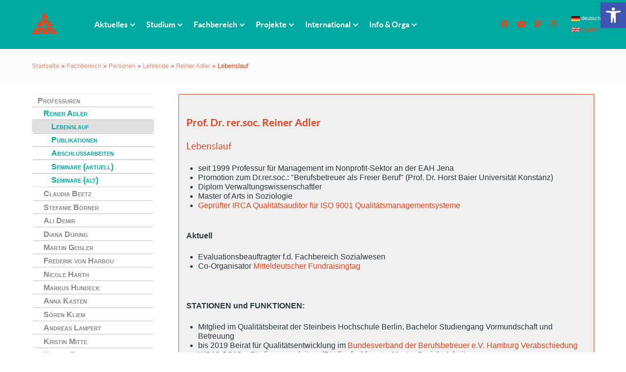

--- FILE ---
content_type: text/html; charset=UTF-8
request_url: https://www.sw.eah-jena.de/fachbereich/personen/lehrende/reiner-adler/lebenslauf/
body_size: 20856
content:
                        <!DOCTYPE html>
<html lang="de-DE" dir="ltr">
                
<head>
    
            <meta name="viewport" content="width=device-width, initial-scale=1.0">
        <meta http-equiv="X-UA-Compatible" content="IE=edge" />
        

        
            <meta http-equiv="Content-Type" content="text/html; charset=UTF-8" />
    <link rel="profile" href="http://gmpg.org/xfn/11" />
    <link rel="pingback" href="https://www.sw.eah-jena.de/xmlrpc.php" />
    <title>Lebenslauf &#8211; EAH Jena &#8211; FB Sozialwesen</title>
<meta name='robots' content='max-image-preview:large' />
	<style>img:is([sizes="auto" i], [sizes^="auto," i]) { contain-intrinsic-size: 3000px 1500px }</style>
	<link rel='stylesheet' id='wp-block-library-css' href='https://www.sw.eah-jena.de/wp-includes/css/dist/block-library/style.min.css?ver=6.8.3' type='text/css' media='all' />
<style id='classic-theme-styles-inline-css' type='text/css'>
/*! This file is auto-generated */
.wp-block-button__link{color:#fff;background-color:#32373c;border-radius:9999px;box-shadow:none;text-decoration:none;padding:calc(.667em + 2px) calc(1.333em + 2px);font-size:1.125em}.wp-block-file__button{background:#32373c;color:#fff;text-decoration:none}
</style>
<style id='global-styles-inline-css' type='text/css'>
:root{--wp--preset--aspect-ratio--square: 1;--wp--preset--aspect-ratio--4-3: 4/3;--wp--preset--aspect-ratio--3-4: 3/4;--wp--preset--aspect-ratio--3-2: 3/2;--wp--preset--aspect-ratio--2-3: 2/3;--wp--preset--aspect-ratio--16-9: 16/9;--wp--preset--aspect-ratio--9-16: 9/16;--wp--preset--color--black: #000000;--wp--preset--color--cyan-bluish-gray: #abb8c3;--wp--preset--color--white: #ffffff;--wp--preset--color--pale-pink: #f78da7;--wp--preset--color--vivid-red: #cf2e2e;--wp--preset--color--luminous-vivid-orange: #ff6900;--wp--preset--color--luminous-vivid-amber: #fcb900;--wp--preset--color--light-green-cyan: #7bdcb5;--wp--preset--color--vivid-green-cyan: #00d084;--wp--preset--color--pale-cyan-blue: #8ed1fc;--wp--preset--color--vivid-cyan-blue: #0693e3;--wp--preset--color--vivid-purple: #9b51e0;--wp--preset--gradient--vivid-cyan-blue-to-vivid-purple: linear-gradient(135deg,rgba(6,147,227,1) 0%,rgb(155,81,224) 100%);--wp--preset--gradient--light-green-cyan-to-vivid-green-cyan: linear-gradient(135deg,rgb(122,220,180) 0%,rgb(0,208,130) 100%);--wp--preset--gradient--luminous-vivid-amber-to-luminous-vivid-orange: linear-gradient(135deg,rgba(252,185,0,1) 0%,rgba(255,105,0,1) 100%);--wp--preset--gradient--luminous-vivid-orange-to-vivid-red: linear-gradient(135deg,rgba(255,105,0,1) 0%,rgb(207,46,46) 100%);--wp--preset--gradient--very-light-gray-to-cyan-bluish-gray: linear-gradient(135deg,rgb(238,238,238) 0%,rgb(169,184,195) 100%);--wp--preset--gradient--cool-to-warm-spectrum: linear-gradient(135deg,rgb(74,234,220) 0%,rgb(151,120,209) 20%,rgb(207,42,186) 40%,rgb(238,44,130) 60%,rgb(251,105,98) 80%,rgb(254,248,76) 100%);--wp--preset--gradient--blush-light-purple: linear-gradient(135deg,rgb(255,206,236) 0%,rgb(152,150,240) 100%);--wp--preset--gradient--blush-bordeaux: linear-gradient(135deg,rgb(254,205,165) 0%,rgb(254,45,45) 50%,rgb(107,0,62) 100%);--wp--preset--gradient--luminous-dusk: linear-gradient(135deg,rgb(255,203,112) 0%,rgb(199,81,192) 50%,rgb(65,88,208) 100%);--wp--preset--gradient--pale-ocean: linear-gradient(135deg,rgb(255,245,203) 0%,rgb(182,227,212) 50%,rgb(51,167,181) 100%);--wp--preset--gradient--electric-grass: linear-gradient(135deg,rgb(202,248,128) 0%,rgb(113,206,126) 100%);--wp--preset--gradient--midnight: linear-gradient(135deg,rgb(2,3,129) 0%,rgb(40,116,252) 100%);--wp--preset--font-size--small: 13px;--wp--preset--font-size--medium: 20px;--wp--preset--font-size--large: 36px;--wp--preset--font-size--x-large: 42px;--wp--preset--spacing--20: 0.44rem;--wp--preset--spacing--30: 0.67rem;--wp--preset--spacing--40: 1rem;--wp--preset--spacing--50: 1.5rem;--wp--preset--spacing--60: 2.25rem;--wp--preset--spacing--70: 3.38rem;--wp--preset--spacing--80: 5.06rem;--wp--preset--shadow--natural: 6px 6px 9px rgba(0, 0, 0, 0.2);--wp--preset--shadow--deep: 12px 12px 50px rgba(0, 0, 0, 0.4);--wp--preset--shadow--sharp: 6px 6px 0px rgba(0, 0, 0, 0.2);--wp--preset--shadow--outlined: 6px 6px 0px -3px rgba(255, 255, 255, 1), 6px 6px rgba(0, 0, 0, 1);--wp--preset--shadow--crisp: 6px 6px 0px rgba(0, 0, 0, 1);}:where(.is-layout-flex){gap: 0.5em;}:where(.is-layout-grid){gap: 0.5em;}body .is-layout-flex{display: flex;}.is-layout-flex{flex-wrap: wrap;align-items: center;}.is-layout-flex > :is(*, div){margin: 0;}body .is-layout-grid{display: grid;}.is-layout-grid > :is(*, div){margin: 0;}:where(.wp-block-columns.is-layout-flex){gap: 2em;}:where(.wp-block-columns.is-layout-grid){gap: 2em;}:where(.wp-block-post-template.is-layout-flex){gap: 1.25em;}:where(.wp-block-post-template.is-layout-grid){gap: 1.25em;}.has-black-color{color: var(--wp--preset--color--black) !important;}.has-cyan-bluish-gray-color{color: var(--wp--preset--color--cyan-bluish-gray) !important;}.has-white-color{color: var(--wp--preset--color--white) !important;}.has-pale-pink-color{color: var(--wp--preset--color--pale-pink) !important;}.has-vivid-red-color{color: var(--wp--preset--color--vivid-red) !important;}.has-luminous-vivid-orange-color{color: var(--wp--preset--color--luminous-vivid-orange) !important;}.has-luminous-vivid-amber-color{color: var(--wp--preset--color--luminous-vivid-amber) !important;}.has-light-green-cyan-color{color: var(--wp--preset--color--light-green-cyan) !important;}.has-vivid-green-cyan-color{color: var(--wp--preset--color--vivid-green-cyan) !important;}.has-pale-cyan-blue-color{color: var(--wp--preset--color--pale-cyan-blue) !important;}.has-vivid-cyan-blue-color{color: var(--wp--preset--color--vivid-cyan-blue) !important;}.has-vivid-purple-color{color: var(--wp--preset--color--vivid-purple) !important;}.has-black-background-color{background-color: var(--wp--preset--color--black) !important;}.has-cyan-bluish-gray-background-color{background-color: var(--wp--preset--color--cyan-bluish-gray) !important;}.has-white-background-color{background-color: var(--wp--preset--color--white) !important;}.has-pale-pink-background-color{background-color: var(--wp--preset--color--pale-pink) !important;}.has-vivid-red-background-color{background-color: var(--wp--preset--color--vivid-red) !important;}.has-luminous-vivid-orange-background-color{background-color: var(--wp--preset--color--luminous-vivid-orange) !important;}.has-luminous-vivid-amber-background-color{background-color: var(--wp--preset--color--luminous-vivid-amber) !important;}.has-light-green-cyan-background-color{background-color: var(--wp--preset--color--light-green-cyan) !important;}.has-vivid-green-cyan-background-color{background-color: var(--wp--preset--color--vivid-green-cyan) !important;}.has-pale-cyan-blue-background-color{background-color: var(--wp--preset--color--pale-cyan-blue) !important;}.has-vivid-cyan-blue-background-color{background-color: var(--wp--preset--color--vivid-cyan-blue) !important;}.has-vivid-purple-background-color{background-color: var(--wp--preset--color--vivid-purple) !important;}.has-black-border-color{border-color: var(--wp--preset--color--black) !important;}.has-cyan-bluish-gray-border-color{border-color: var(--wp--preset--color--cyan-bluish-gray) !important;}.has-white-border-color{border-color: var(--wp--preset--color--white) !important;}.has-pale-pink-border-color{border-color: var(--wp--preset--color--pale-pink) !important;}.has-vivid-red-border-color{border-color: var(--wp--preset--color--vivid-red) !important;}.has-luminous-vivid-orange-border-color{border-color: var(--wp--preset--color--luminous-vivid-orange) !important;}.has-luminous-vivid-amber-border-color{border-color: var(--wp--preset--color--luminous-vivid-amber) !important;}.has-light-green-cyan-border-color{border-color: var(--wp--preset--color--light-green-cyan) !important;}.has-vivid-green-cyan-border-color{border-color: var(--wp--preset--color--vivid-green-cyan) !important;}.has-pale-cyan-blue-border-color{border-color: var(--wp--preset--color--pale-cyan-blue) !important;}.has-vivid-cyan-blue-border-color{border-color: var(--wp--preset--color--vivid-cyan-blue) !important;}.has-vivid-purple-border-color{border-color: var(--wp--preset--color--vivid-purple) !important;}.has-vivid-cyan-blue-to-vivid-purple-gradient-background{background: var(--wp--preset--gradient--vivid-cyan-blue-to-vivid-purple) !important;}.has-light-green-cyan-to-vivid-green-cyan-gradient-background{background: var(--wp--preset--gradient--light-green-cyan-to-vivid-green-cyan) !important;}.has-luminous-vivid-amber-to-luminous-vivid-orange-gradient-background{background: var(--wp--preset--gradient--luminous-vivid-amber-to-luminous-vivid-orange) !important;}.has-luminous-vivid-orange-to-vivid-red-gradient-background{background: var(--wp--preset--gradient--luminous-vivid-orange-to-vivid-red) !important;}.has-very-light-gray-to-cyan-bluish-gray-gradient-background{background: var(--wp--preset--gradient--very-light-gray-to-cyan-bluish-gray) !important;}.has-cool-to-warm-spectrum-gradient-background{background: var(--wp--preset--gradient--cool-to-warm-spectrum) !important;}.has-blush-light-purple-gradient-background{background: var(--wp--preset--gradient--blush-light-purple) !important;}.has-blush-bordeaux-gradient-background{background: var(--wp--preset--gradient--blush-bordeaux) !important;}.has-luminous-dusk-gradient-background{background: var(--wp--preset--gradient--luminous-dusk) !important;}.has-pale-ocean-gradient-background{background: var(--wp--preset--gradient--pale-ocean) !important;}.has-electric-grass-gradient-background{background: var(--wp--preset--gradient--electric-grass) !important;}.has-midnight-gradient-background{background: var(--wp--preset--gradient--midnight) !important;}.has-small-font-size{font-size: var(--wp--preset--font-size--small) !important;}.has-medium-font-size{font-size: var(--wp--preset--font-size--medium) !important;}.has-large-font-size{font-size: var(--wp--preset--font-size--large) !important;}.has-x-large-font-size{font-size: var(--wp--preset--font-size--x-large) !important;}
:where(.wp-block-post-template.is-layout-flex){gap: 1.25em;}:where(.wp-block-post-template.is-layout-grid){gap: 1.25em;}
:where(.wp-block-columns.is-layout-flex){gap: 2em;}:where(.wp-block-columns.is-layout-grid){gap: 2em;}
:root :where(.wp-block-pullquote){font-size: 1.5em;line-height: 1.6;}
</style>
<link rel='stylesheet' id='pojo-a11y-css' href='https://www.sw.eah-jena.de/wp-daten/plugins/pojo-accessibility/modules/legacy/assets/css/style.min.css?ver=1.0.0' type='text/css' media='all' />
<link rel='stylesheet' id='nucleus-css' href='https://www.sw.eah-jena.de/wp-daten/plugins/gantry5/engines/nucleus/css-compiled/nucleus.css?ver=6.8.3' type='text/css' media='all' />
<link rel='stylesheet' id='helium_personensw-css' href='https://www.sw.eah-jena.de/wp-daten/themes/g5_helium-child/custom/css-compiled/helium_personensw.css?ver=6.8.3' type='text/css' media='all' />
<link rel='stylesheet' id='wordpress-css' href='https://www.sw.eah-jena.de/wp-daten/plugins/gantry5/engines/nucleus/css-compiled/wordpress.css?ver=6.8.3' type='text/css' media='all' />
<link rel='stylesheet' id='style-css' href='https://www.sw.eah-jena.de/wp-daten/themes/g5_helium-child/style.css?ver=6.8.3' type='text/css' media='all' />
<link rel='stylesheet' id='font-awesome6-all.min-css' href='https://www.sw.eah-jena.de/wp-daten/plugins/gantry5/assets/css/font-awesome6-all.min.css?ver=6.8.3' type='text/css' media='all' />
<link rel='stylesheet' id='helium-wordpress_personensw-css' href='https://www.sw.eah-jena.de/wp-daten/themes/g5_helium-child/custom/css-compiled/helium-wordpress_personensw.css?ver=6.8.3' type='text/css' media='all' />
<link rel='stylesheet' id='custom_personensw-css' href='https://www.sw.eah-jena.de/wp-daten/themes/g5_helium-child/custom/css-compiled/custom_personensw.css?ver=6.8.3' type='text/css' media='all' />
<script type="text/javascript" src="https://www.sw.eah-jena.de/wp-includes/js/jquery/jquery.min.js?ver=3.7.1" id="jquery-core-js"></script>
<script type="text/javascript" src="https://www.sw.eah-jena.de/wp-includes/js/jquery/jquery-migrate.min.js?ver=3.4.1" id="jquery-migrate-js"></script>
<link rel="EditURI" type="application/rsd+xml" title="RSD" href="https://www.sw.eah-jena.de/xmlrpc.php?rsd" />
<link rel="canonical" href="https://www.sw.eah-jena.de/fachbereich/personen/lehrende/reiner-adler/lebenslauf/" />
<style type="text/css">
#pojo-a11y-toolbar .pojo-a11y-toolbar-toggle a{ background-color: #4054b2;	color: #ffffff;}
#pojo-a11y-toolbar .pojo-a11y-toolbar-overlay, #pojo-a11y-toolbar .pojo-a11y-toolbar-overlay ul.pojo-a11y-toolbar-items.pojo-a11y-links{ border-color: #4054b2;}
body.pojo-a11y-focusable a:focus{ outline-style: solid !important;	outline-width: 1px !important;	outline-color: #FF0000 !important;}
#pojo-a11y-toolbar{ top: 5px !important;}
#pojo-a11y-toolbar .pojo-a11y-toolbar-overlay{ background-color: #ffffff;}
#pojo-a11y-toolbar .pojo-a11y-toolbar-overlay ul.pojo-a11y-toolbar-items li.pojo-a11y-toolbar-item a, #pojo-a11y-toolbar .pojo-a11y-toolbar-overlay p.pojo-a11y-toolbar-title{ color: #333333;}
#pojo-a11y-toolbar .pojo-a11y-toolbar-overlay ul.pojo-a11y-toolbar-items li.pojo-a11y-toolbar-item a.active{ background-color: #4054b2;	color: #ffffff;}
@media (max-width: 767px) { #pojo-a11y-toolbar { top: 5px !important; } }</style><link rel="icon" type="image/vnd.microsoft.icon"  href="https://www.sw.eah-jena.de/favicon.ico" />
		<style type="text/css" id="wp-custom-css">
			body {
	line-height: 1.2;
}

table {
	border: none;
}


.padding-right-03 {
	padding-right:0.3em;
}

.padding-bottom-1 {padding-bottom: 1em;}

.pojo-a11y-toolbar-link svg {max-width:none}
#custom-2345-particle {
	border-left: 2px solid var(--swfarbe);
}
.owl-carousel-sw {

}
/*
@media (min-width: 48rem){ 
	.owl-carousel-sw {
	border-top: 100px solid #00aaa0;
	}
}
*/

#g-intro {
	padding: 0;
	border-top: 0.1em solid white;
}

#g-intro .g-content {
	padding: 0;
}

#g-intro .g-content li {
	padding-right: 0.2em;
	display: block;
}

#g-intro .g-content a {
	padding: 0;
	
}



#g-intro .g-content a::before {
	content:" > ";
	color: #aaaaaa;
}

#g-intro .g-content a::after {
	content:" < ";
	color: #aaaaaa;
}

#g-intro li.active > a > span > span.g-menu-item-title {
	color: var(--swfarbe);
}

#g-intro li > a > span > span.g-menu-item-title {
	color:#555555;
}

#custom-1651-particle,
#custom-2822-particle,
#custom-6040-particle,
#custom-6270-particle,
#custom-6674-particle,
#custom-7688-particle,
#custom-8526-particle,
#custom-9569-particle{
	padding: 0.6rem 0 0 0;
	margin:1rem 0 0 0;
	font-size: 70%;
	line-height:2;
}

@media (max-width: 55rem){ 
#custom-1651-particle img,
#custom-2822-particle img,
#custom-6040-particle img,
#custom-6270-particle img,
#custom-6674-particle img,
#custom-7688-particle img,
#custom-8526-particle img,
#custom-9569-particle img {
	width:5%;
}
}


@media (min-width: 55rem){ 
	#g-intro {
	display: none;
	}
}

#g-features {
	padding: 0;	
}

#g-features .g-container,
#g-features .g-content{
	margin: 0;
	padding: 0;
	width: 100%;
}

.fp-intro {
	padding-bottom: 1em;
	padding-top: 0.3em;
	background-color: var(--eahfarbe);
	border-top: 0.1em solid white;
}

.fp-intro a {
	color: #ffffff;
}

.g-title {
	text-decoration: underline;
	font-size: 250%;
}

.g-contenttabs {
	font-size: 125%;
}

.g-contenttabs li {
	padding-top: 0.2em;
}

.g-contenttabs .g-contenttabs-tab-wrapper-head .g-contenttabs-tab-title {
	font-size: 0.8em;
}

#g-contenttabs-contenttabs-6117 .ui-tabs-active .g-contenttabs-tab-wrapper-head  {
	background-color: #aaa;
}

#g-contenttabs-contenttabs-6117 .g-contenttabs-tab-wrapper-head  {
	padding: 0.3em;
}



main#g-mainbar,
aside#g-aside {
	padding: 0;
}

#g-footer {
	padding-top: 1em;
  padding-bottom: 1em;
	
}


#g-navigation {
	border-bottom: 0.1em solid #ffffff;
	background-color:var(--eahfarbe) !important;
}

#g-navigation li.active > a > span > span.g-menu-item-title {
	color:var(--swfarbe);
}

#xxg-navigation li:hover > a:hover > span > span.g-menu-item-title {
	color:#d6340d;
}

#g-navigation .g-main-nav .g-sublevel > li:hover > .g-menu-item-container {
	color: #555555;
}


#g-header {
	margin-top:0 !important;
	padding: 0;
	font-size: small;
}

.newsstartseite li {
	line-height: 1.5;
	padding-bottom: 0.5em;
}

.newsstartseite h2 {
	color: grey;
}

.newsstartseite li a {
	color: grey;
}

.newsstartseite li a:hover {
	color: var(--swfarbe);
}



.hscroll {
  overflow-x: auto; 
}

::-moz-selection { background: #ccc !important; color: #11f !important; }
	::selection { background: #ccc !important; color: #11f !important; }

.svgzoom {
  transition: transform .2s;
}
.svgzoom:hover {
  transform: scale(1.5);
}

@media print {
	#g-navigation, .pojo-a11y-toolbar-toggle, #g-intro, #g-header {
		display: none;
	}
	.g-container {
		width: 100%;
	}
}

/* Erfahrungsberichte */
#contenttabs-6117-particle h2{
	font-weight:700;
	font-size: 130%;
	text-decoration: none;
}

#contenttabs-6117-particle a {
	color: black;
}

#contenttabs-6117-particle a:hover {
	color: var(--swfarbe);
}

#contenttabs-6117-particle .ui-state-active span  {
	background-color: var(--swfarbe) !important;
}

#contenttabs-6117-particle .ui-tabs-nav  {
	display:block;
}

@media (max-width: 48rem){ 
	#contenttabs-6117-particle .ui-tabs-nav  {
	display:flex;
}
}		</style>
		
                
</head>

    
    <body class="gantry g-helium-style g-offcanvas-left g-default g-style-preset4 wp-singular page-template-default page page-id-756 page-child parent-pageid-676 wp-theme-g5_helium wp-child-theme-g5_helium-child site outline-personensw dir-ltr">
        
                    

        <div id="g-offcanvas"  data-g-offcanvas-swipe="1" data-g-offcanvas-css3="1">
                        <div class="g-grid">                        

        <div class="g-block size-100">
             <div id="mobile-menu-5697-particle" class="g-content g-particle">            <div id="g-mobilemenu-container" data-g-menu-breakpoint="55rem"></div>
            </div>
        </div>
            </div>
    </div>
        <div id="g-page-surround">
            <div class="g-offcanvas-hide g-offcanvas-toggle" role="navigation" data-offcanvas-toggle aria-controls="g-offcanvas" aria-expanded="false"><i class="fa fa-fw fa-bars"></i></div>                        

                                                        
                <section id="g-navigation">
                <div class="g-container">                                <div class="g-grid">                        

        <div class="g-block size-100">
             <div class="g-system-messages">
                                            <div id="system-message-container">
    <div id="system-message">
            </div>
</div>
            
    </div>
        </div>
            </div>
                            <div class="g-grid">                        

        <div class="g-block size-10 visible-desktop">
             <div id="logo-2478-particle" class="g-content g-particle">            <a href="https://www.eah-jena.de" target="_blank" title="" aria-label=""  class="g-logo g-logo-helium">
                        <svg
   width="52.308155"
   height="45.118011"
   version="1.1"
   id="svg15"
   viewBox="0 0 53.449519 46.102487"
   xmlns="http://www.w3.org/2000/svg"
   xmlns:svg="http://www.w3.org/2000/svg">
<title>zur Ernst-Abbe-Hochschule Jena</title>
  <defs
     id="defs5">
    <clipPath
       clipPathUnits="userSpaceOnUse"
       id="prefix__a">
      <path
         d="M 0,595.276 H 841.89 V 0 H 0 Z"
         id="path2" />
    </clipPath>
  </defs>
  <g
     id="g840"
     transform="matrix(0.39675117,0,0,0.39675117,-8.3750316,0)">
    <path
       d="m 93.436028,75.018 19.127992,-33.324 19.35,33.324 z m 37.944992,5.263 -19.182,33.412 L 92.798028,80.281 Z M 88.548028,72.956 68.934028,39.18 h 39.005992 z m -4.892,2.062 h -38.714 l 19.324,-33.39 z m 0.685,5.263 -19.36,33.727 -19.583,-33.727 z m -24.176,35.912 h -39.056 l 19.496,-33.68 z m 28.407,-32.707 18.993992,32.708 H 69.796028 Z m 47.644992,-1.059 19.61,33.773 h -38.996 z M 88.357028,0 108.05102,33.916 H 68.729028 Z"
       fill="#0daba1"
       id="path7"
       style="fill:#e6441d;fill-opacity:1" />
    <g
       clip-path="url(#prefix__a)"
       transform="matrix(1.33333,0,0,-1.33333,-142.94098,489.254)"
       id="g13" />
  </g>
</svg>
            </a>
            </div>
        </div>
                    

        <div class="g-block size-63">
             <div id="menu-8855-particle" class="g-content g-particle">            <nav class="g-main-nav" data-g-mobile-target data-g-hover-expand="true">
        <ul class="g-toplevel">
                                                                                                                
        
                
        
                
        
        <li class="g-menu-item g-menu-item-type-post_type g-menu-item-34 g-parent g-standard g-menu-item-link-parent ">
                            <a class="g-menu-item-container" href="https://www.sw.eah-jena.de/">
                                                                <span class="g-menu-item-content">
                                    <span class="g-menu-item-title">Aktuelles</span>
            
                    </span>
                    <span class="g-menu-parent-indicator" data-g-menuparent=""></span>                            </a>
                                                                            <ul class="g-dropdown g-inactive g-zoom g-dropdown-right">
            <li class="g-dropdown-column">
                        <div class="g-grid">
                        <div class="g-block size-100">
            <ul class="g-sublevel">
                <li class="g-level-1 g-go-back">
                    <a class="g-menu-item-container" href="#" data-g-menuparent=""><span>Back</span></a>
                </li>
                                                                                                                    
        
                
        
                
        
        <li class="g-menu-item g-menu-item-type-post_type g-menu-item-608 g-parent g-menu-item-link-parent ">
                            <a class="g-menu-item-container" href="https://www.sw.eah-jena.de/aktuelles/veranstaltungen/">
                                                                <span class="g-menu-item-content">
                                    <span class="g-menu-item-title">Veranstaltungen</span>
            
                    </span>
                    <span class="g-menu-parent-indicator" data-g-menuparent=""></span>                            </a>
                                                                            <ul class="g-dropdown g-inactive g-zoom g-dropdown-right">
            <li class="g-dropdown-column">
                        <div class="g-grid">
                        <div class="g-block size-100">
            <ul class="g-sublevel">
                <li class="g-level-2 g-go-back">
                    <a class="g-menu-item-container" href="#" data-g-menuparent=""><span>Back</span></a>
                </li>
                                                                                                                    
        
                
        
                
        
        <li class="g-menu-item g-menu-item-type-post_type g-menu-item-13316  ">
                            <a class="g-menu-item-container" href="https://www.sw.eah-jena.de/aktuelles/veranstaltungen/lehrgang/">
                                                                <span class="g-menu-item-content">
                                    <span class="g-menu-item-title">Grundlehrgang zur PraktikantInnenanleitung</span>
            
                    </span>
                                                </a>
                                </li>
    
    
            </ul>
        </div>
            </div>

            </li>
        </ul>
            </li>
    
                                                                                                
        
                
        
                
        
        <li class="g-menu-item g-menu-item-type-post_type g-menu-item-528  ">
                            <a class="g-menu-item-container" href="https://www.sw.eah-jena.de/aktuelles/blog/">
                                                                <span class="g-menu-item-content">
                                    <span class="g-menu-item-title">News Blog</span>
            
                    </span>
                                                </a>
                                </li>
    
                                                                                                
        
                
        
                
        
        <li class="g-menu-item g-menu-item-type-post_type g-menu-item-13343 g-parent g-menu-item-link-parent ">
                            <a class="g-menu-item-container" href="https://www.sw.eah-jena.de/aktuelles/archiv/">
                                                                <span class="g-menu-item-content">
                                    <span class="g-menu-item-title">Archiv</span>
            
                    </span>
                    <span class="g-menu-parent-indicator" data-g-menuparent=""></span>                            </a>
                                                                            <ul class="g-dropdown g-inactive g-zoom g-dropdown-right">
            <li class="g-dropdown-column">
                        <div class="g-grid">
                        <div class="g-block size-100">
            <ul class="g-sublevel">
                <li class="g-level-2 g-go-back">
                    <a class="g-menu-item-container" href="#" data-g-menuparent=""><span>Back</span></a>
                </li>
                                                                                                                    
        
                
        
                
        
        <li class="g-menu-item g-menu-item-type-post_type g-menu-item-8407  ">
                            <a class="g-menu-item-container" href="https://www.sw.eah-jena.de/aktuelles/veranstaltungen/30-jahre-fachbereich-sozialwesen/">
                                                                <span class="g-menu-item-content">
                                    <span class="g-menu-item-title">30 Jahre Fachbereich Sozialwesen</span>
            
                    </span>
                                                </a>
                                </li>
    
                                                                                                
        
                
        
                
        
        <li class="g-menu-item g-menu-item-type-post_type g-menu-item-8555  ">
                            <a class="g-menu-item-container" href="https://www.sw.eah-jena.de/aktuelles/veranstaltungen/30-jahre-fachbereich-sozialwesen/geschichte-fachbereich-sozialwesen/">
                                                                <span class="g-menu-item-content">
                                    <span class="g-menu-item-title">Geschichte Fachbereich Sozialwesen</span>
            
                    </span>
                                                </a>
                                </li>
    
    
            </ul>
        </div>
            </div>

            </li>
        </ul>
            </li>
    
    
            </ul>
        </div>
            </div>

            </li>
        </ul>
            </li>
    
                                                                                                
        
                
        
                
        
        <li class="g-menu-item g-menu-item-type-post_type g-menu-item-36 g-parent g-standard g-menu-item-link-parent ">
                            <a class="g-menu-item-container" href="https://www.sw.eah-jena.de/studium/">
                                                                <span class="g-menu-item-content">
                                    <span class="g-menu-item-title">Studium</span>
            
                    </span>
                    <span class="g-menu-parent-indicator" data-g-menuparent=""></span>                            </a>
                                                                            <ul class="g-dropdown g-inactive g-zoom g-dropdown-right">
            <li class="g-dropdown-column">
                        <div class="g-grid">
                        <div class="g-block size-100">
            <ul class="g-sublevel">
                <li class="g-level-1 g-go-back">
                    <a class="g-menu-item-container" href="#" data-g-menuparent=""><span>Back</span></a>
                </li>
                                                                                                                    
        
                
        
                
        
        <li class="g-menu-item g-menu-item-type-post_type g-menu-item-84 g-parent g-menu-item-link-parent ">
                            <a class="g-menu-item-container" href="https://www.sw.eah-jena.de/studium/ba-soziale-arbeit/">
                                                                <span class="g-menu-item-content">
                                    <span class="g-menu-item-title">BA Soziale Arbeit</span>
            
                    </span>
                    <span class="g-menu-parent-indicator" data-g-menuparent=""></span>                            </a>
                                                                            <ul class="g-dropdown g-inactive g-zoom g-dropdown-right">
            <li class="g-dropdown-column">
                        <div class="g-grid">
                        <div class="g-block size-100">
            <ul class="g-sublevel">
                <li class="g-level-2 g-go-back">
                    <a class="g-menu-item-container" href="#" data-g-menuparent=""><span>Back</span></a>
                </li>
                                                                                                                    
        
                
        
                
        
        <li class="g-menu-item g-menu-item-type-post_type g-menu-item-484  ">
                            <a class="g-menu-item-container" href="https://www.sw.eah-jena.de/studium/ba-soziale-arbeit/aufbau-des-studiums/">
                                                                <span class="g-menu-item-content">
                                    <span class="g-menu-item-title">Aufbau des Studiums</span>
            
                    </span>
                                                </a>
                                </li>
    
                                                                                                
        
                
        
                
        
        <li class="g-menu-item g-menu-item-type-post_type g-menu-item-11026  ">
                            <a class="g-menu-item-container" href="https://www.sw.eah-jena.de/studium/ba-soziale-arbeit/staatliche-anerkennung/">
                                                                <span class="g-menu-item-content">
                                    <span class="g-menu-item-title">Staatliche Anerkennung</span>
            
                    </span>
                                                </a>
                                </li>
    
                                                                                                
        
                
        
                
        
        <li class="g-menu-item g-menu-item-type-post_type g-menu-item-11151  ">
                            <a class="g-menu-item-container" href="https://www.sw.eah-jena.de/studium/ba-soziale-arbeit/berufliche-einsatzgebiete/">
                                                                <span class="g-menu-item-content">
                                    <span class="g-menu-item-title">Berufliche Einsatzgebiete</span>
            
                    </span>
                                                </a>
                                </li>
    
                                                                                                
        
                
        
                
        
        <li class="g-menu-item g-menu-item-type-post_type g-menu-item-10659  ">
                            <a class="g-menu-item-container" href="https://www.sw.eah-jena.de/studium/ba-soziale-arbeit/infos-alles-auf-einen-blick-fuer-interessierte/">
                                                                <span class="g-menu-item-content">
                                    <span class="g-menu-item-title">Infos: Alles auf einen Blick für Interessierte</span>
            
                    </span>
                                                </a>
                                </li>
    
                                                                                                
        
                
        
                
        
        <li class="g-menu-item g-menu-item-type-post_type g-menu-item-4019  ">
                            <a class="g-menu-item-container" href="https://www.sw.eah-jena.de/studium/ba-soziale-arbeit/studienschwerpunkt/">
                                                                <span class="g-menu-item-content">
                                    <span class="g-menu-item-title">Studienschwerpunkte</span>
            
                    </span>
                                                </a>
                                </li>
    
                                                                                                
        
                
        
                
        
        <li class="g-menu-item g-menu-item-type-post_type g-menu-item-3737  ">
                            <a class="g-menu-item-container" href="https://www.sw.eah-jena.de/studium/ba-soziale-arbeit/studienfachberater/">
                                                                <span class="g-menu-item-content">
                                    <span class="g-menu-item-title">Studienfachberater</span>
            
                    </span>
                                                </a>
                                </li>
    
                                                                                                
        
                
        
                
        
        <li class="g-menu-item g-menu-item-type-post_type g-menu-item-491  ">
                            <a class="g-menu-item-container" href="https://www.sw.eah-jena.de/studium/ba-soziale-arbeit/ordnungen-u-modulbeschreibungen/">
                                                                <span class="g-menu-item-content">
                                    <span class="g-menu-item-title">Ordnungen und Modulbeschreibungen</span>
            
                    </span>
                                                </a>
                                </li>
    
                                                                                                
                                                                                                                                
                
        
                
        
        <li class="g-menu-item g-menu-item-type-post_type g-menu-item-11701  ">
                            <a class="g-menu-item-container" href="https://www.sw.eah-jena.de/studium/ba-soziale-arbeit/interaktiver-modulplan-ba/" target="_blank" rel="noopener&#x20;noreferrer">
                                                                <span class="g-menu-item-content">
                                    <span class="g-menu-item-title">Interaktiver Modulplan BA</span>
            
                    </span>
                                                </a>
                                </li>
    
                                                                                                
        
                
        
                
        
        <li class="g-menu-item g-menu-item-type-post_type g-menu-item-4112  ">
                            <a class="g-menu-item-container" href="https://www.sw.eah-jena.de/studium/ba-soziale-arbeit/faq-bachelor/">
                                                                <span class="g-menu-item-content">
                                    <span class="g-menu-item-title">FAQ Bachelor Soziale Arbeit</span>
            
                    </span>
                                                </a>
                                </li>
    
                                                                                                
        
                
        
                
        
        <li class="g-menu-item g-menu-item-type-post_type g-menu-item-494  ">
                            <a class="g-menu-item-container" href="https://www.sw.eah-jena.de/studium/ba-soziale-arbeit/vorlesungsverzeichnis/">
                                                                <span class="g-menu-item-content">
                                    <span class="g-menu-item-title">Vorlesungsverzeichnis BA</span>
            
                    </span>
                                                </a>
                                </li>
    
    
            </ul>
        </div>
            </div>

            </li>
        </ul>
            </li>
    
                                                                                                
        
                
        
                
        
        <li class="g-menu-item g-menu-item-type-post_type g-menu-item-83 g-parent g-menu-item-link-parent ">
                            <a class="g-menu-item-container" href="https://www.sw.eah-jena.de/studium/ma-soziale-arbeit/">
                                                                <span class="g-menu-item-content">
                                    <span class="g-menu-item-title">MA Soziale Arbeit</span>
            
                    </span>
                    <span class="g-menu-parent-indicator" data-g-menuparent=""></span>                            </a>
                                                                            <ul class="g-dropdown g-inactive g-zoom g-dropdown-right">
            <li class="g-dropdown-column">
                        <div class="g-grid">
                        <div class="g-block size-100">
            <ul class="g-sublevel">
                <li class="g-level-2 g-go-back">
                    <a class="g-menu-item-container" href="#" data-g-menuparent=""><span>Back</span></a>
                </li>
                                                                                                                    
        
                
        
                
        
        <li class="g-menu-item g-menu-item-type-post_type g-menu-item-519  ">
                            <a class="g-menu-item-container" href="https://www.sw.eah-jena.de/studium/ma-soziale-arbeit/aufbau-des-studiums/">
                                                                <span class="g-menu-item-content">
                                    <span class="g-menu-item-title">Aufbau des Studiums</span>
            
                    </span>
                                                </a>
                                </li>
    
                                                                                                
        
                
        
                
        
        <li class="g-menu-item g-menu-item-type-post_type g-menu-item-9573  ">
                            <a class="g-menu-item-container" href="https://www.sw.eah-jena.de/studium/ma-soziale-arbeit/infos-alles-auf-einen-blick-fuer-interessierte/">
                                                                <span class="g-menu-item-content">
                                    <span class="g-menu-item-title">Infos: Alles auf einen Blick für Interessierte</span>
            
                    </span>
                                                </a>
                                </li>
    
                                                                                                
        
                
        
                
        
        <li class="g-menu-item g-menu-item-type-post_type g-menu-item-9611  ">
                            <a class="g-menu-item-container" href="https://www.sw.eah-jena.de/studium/ma-soziale-arbeit/ihre-kompetenzen-nach-dem-studium-berufliche-perspektiven/">
                                                                <span class="g-menu-item-content">
                                    <span class="g-menu-item-title">Ihre Kompetenzen nach dem Studium/Berufliche Perspektiven</span>
            
                    </span>
                                                </a>
                                </li>
    
                                                                                                
        
                
        
                
        
        <li class="g-menu-item g-menu-item-type-post_type g-menu-item-525  ">
                            <a class="g-menu-item-container" href="https://www.sw.eah-jena.de/studium/ma-soziale-arbeit/infos-ordnungen-u-modulbeschreibungen/">
                                                                <span class="g-menu-item-content">
                                    <span class="g-menu-item-title">Ordnungen, Modulbeschreibungen und Informationen</span>
            
                    </span>
                                                </a>
                                </li>
    
                                                                                                
        
                
        
                
        
        <li class="g-menu-item g-menu-item-type-post_type g-menu-item-9470  ">
                            <a class="g-menu-item-container" href="https://www.sw.eah-jena.de/studium/ma-soziale-arbeit/ma-soziale-arbeit-integratives-wahlpflichtmodul-studium-integrale/">
                                                                <span class="g-menu-item-content">
                                    <span class="g-menu-item-title">Integratives Wahlpflichtmodul – Studium Integrale</span>
            
                    </span>
                                                </a>
                                </li>
    
                                                                                                
        
                
        
                
        
        <li class="g-menu-item g-menu-item-type-post_type g-menu-item-3149  ">
                            <a class="g-menu-item-container" href="https://www.sw.eah-jena.de/studium/ma-soziale-arbeit/faq-master/">
                                                                <span class="g-menu-item-content">
                                    <span class="g-menu-item-title">FAQ Master Soziale Arbeit</span>
            
                    </span>
                                                </a>
                                </li>
    
                                                                                                
        
                
        
                
        
        <li class="g-menu-item g-menu-item-type-post_type g-menu-item-524  ">
                            <a class="g-menu-item-container" href="https://www.sw.eah-jena.de/studium/ma-soziale-arbeit/vorlesungsverzeichnis/">
                                                                <span class="g-menu-item-content">
                                    <span class="g-menu-item-title">Vorlesungsverzeichnis MASA</span>
            
                    </span>
                                                </a>
                                </li>
    
    
            </ul>
        </div>
            </div>

            </li>
        </ul>
            </li>
    
                                                                                                
        
                
        
                
        
        <li class="g-menu-item g-menu-item-type-post_type g-menu-item-7963 g-parent g-menu-item-link-parent ">
                            <a class="g-menu-item-container" href="https://www.sw.eah-jena.de/studium/ma-civic-education/">
                                                                <span class="g-menu-item-content">
                                    <span class="g-menu-item-title">MA Civic Education</span>
            
                    </span>
                    <span class="g-menu-parent-indicator" data-g-menuparent=""></span>                            </a>
                                                                            <ul class="g-dropdown g-inactive g-zoom g-dropdown-right">
            <li class="g-dropdown-column">
                        <div class="g-grid">
                        <div class="g-block size-100">
            <ul class="g-sublevel">
                <li class="g-level-2 g-go-back">
                    <a class="g-menu-item-container" href="#" data-g-menuparent=""><span>Back</span></a>
                </li>
                                                                                                                    
        
                
        
                
        
        <li class="g-menu-item g-menu-item-type-post_type g-menu-item-8923  ">
                            <a class="g-menu-item-container" href="https://www.sw.eah-jena.de/studium/ma-civic-education/allgemeines/">
                                                                <span class="g-menu-item-content">
                                    <span class="g-menu-item-title">Allgemeines</span>
            
                    </span>
                                                </a>
                                </li>
    
                                                                                                
        
                
        
                
        
        <li class="g-menu-item g-menu-item-type-post_type g-menu-item-10457  ">
                            <a class="g-menu-item-container" href="https://www.sw.eah-jena.de/studium/ma-civic-education/berufliche-perspektiven/">
                                                                <span class="g-menu-item-content">
                                    <span class="g-menu-item-title">Berufliche Perspektiven</span>
            
                    </span>
                                                </a>
                                </li>
    
                                                                                                
        
                
        
                
        
        <li class="g-menu-item g-menu-item-type-post_type g-menu-item-8924  ">
                            <a class="g-menu-item-container" href="https://www.sw.eah-jena.de/studium/ma-civic-education/aufbau-des-studiums/">
                                                                <span class="g-menu-item-content">
                                    <span class="g-menu-item-title">Aufbau des Studiums</span>
            
                    </span>
                                                </a>
                                </li>
    
                                                                                                
        
                
        
                
        
        <li class="g-menu-item g-menu-item-type-post_type g-menu-item-10456  ">
                            <a class="g-menu-item-container" href="https://www.sw.eah-jena.de/studium/ma-civic-education/bewerbung/">
                                                                <span class="g-menu-item-content">
                                    <span class="g-menu-item-title">Bewerbung</span>
            
                    </span>
                                                </a>
                                </li>
    
                                                                                                
        
                
        
                
        
        <li class="g-menu-item g-menu-item-type-post_type g-menu-item-8922  ">
                            <a class="g-menu-item-container" href="https://www.sw.eah-jena.de/studium/ma-civic-education/ordnungen-u-modulbeschreibungen/">
                                                                <span class="g-menu-item-content">
                                    <span class="g-menu-item-title">Ordnungen und Modulbeschreibungen</span>
            
                    </span>
                                                </a>
                                </li>
    
                                                                                                
        
                
        
                
        
        <li class="g-menu-item g-menu-item-type-post_type g-menu-item-10455  ">
                            <a class="g-menu-item-container" href="https://www.sw.eah-jena.de/studium/ma-civic-education/vorlesungsverzeichnis/">
                                                                <span class="g-menu-item-content">
                                    <span class="g-menu-item-title">Vorlesungsverzeichnis MACE</span>
            
                    </span>
                                                </a>
                                </li>
    
    
            </ul>
        </div>
            </div>

            </li>
        </ul>
            </li>
    
                                                                                                
        
                
        
                
        
        <li class="g-menu-item g-menu-item-type-post_type g-menu-item-2023 g-parent g-menu-item-link-parent ">
                            <a class="g-menu-item-container" href="https://www.sw.eah-jena.de/studium/ma-spiel-medienpaedagogik/">
                                                                <span class="g-menu-item-content">
                                    <span class="g-menu-item-title">MA Spiel- &amp; Medienpädagogik</span>
            
                    </span>
                    <span class="g-menu-parent-indicator" data-g-menuparent=""></span>                            </a>
                                                                            <ul class="g-dropdown g-inactive g-zoom g-dropdown-right">
            <li class="g-dropdown-column">
                        <div class="g-grid">
                        <div class="g-block size-100">
            <ul class="g-sublevel">
                <li class="g-level-2 g-go-back">
                    <a class="g-menu-item-container" href="#" data-g-menuparent=""><span>Back</span></a>
                </li>
                                                                                                                    
        
                
        
                
        
        <li class="g-menu-item g-menu-item-type-post_type g-menu-item-9785  ">
                            <a class="g-menu-item-container" href="https://www.sw.eah-jena.de/studium/ma-spiel-medienpaedagogik/angebote-zielgruppen/">
                                                                <span class="g-menu-item-content">
                                    <span class="g-menu-item-title">Angebote / Zielgruppen</span>
            
                    </span>
                                                </a>
                                </li>
    
                                                                                                
        
                
        
                
        
        <li class="g-menu-item g-menu-item-type-post_type g-menu-item-2359  ">
                            <a class="g-menu-item-container" href="https://www.sw.eah-jena.de/studium/ma-spiel-medienpaedagogik/bewerbung-smp/">
                                                                <span class="g-menu-item-content">
                                    <span class="g-menu-item-title">Bewerbung</span>
            
                    </span>
                                                </a>
                                </li>
    
                                                                                                
        
                
        
                
        
        <li class="g-menu-item g-menu-item-type-post_type g-menu-item-2381  ">
                            <a class="g-menu-item-container" href="https://www.sw.eah-jena.de/studium/ma-spiel-medienpaedagogik/ziele-und-inhalte/">
                                                                <span class="g-menu-item-content">
                                    <span class="g-menu-item-title">Ziele &amp; Inhalte</span>
            
                    </span>
                                                </a>
                                </li>
    
                                                                                                
        
                
        
                
        
        <li class="g-menu-item g-menu-item-type-post_type g-menu-item-2380  ">
                            <a class="g-menu-item-container" href="https://www.sw.eah-jena.de/studium/ma-spiel-medienpaedagogik/lehrende/">
                                                                <span class="g-menu-item-content">
                                    <span class="g-menu-item-title">Lehre &amp; Lehrende</span>
            
                    </span>
                                                </a>
                                </li>
    
                                                                                                
        
                
        
                
        
        <li class="g-menu-item g-menu-item-type-post_type g-menu-item-2379  ">
                            <a class="g-menu-item-container" href="https://www.sw.eah-jena.de/studium/ma-spiel-medienpaedagogik/studiengangsleitung-kontakt/">
                                                                <span class="g-menu-item-content">
                                    <span class="g-menu-item-title">Studiengangsleitung &amp; Kontakt</span>
            
                    </span>
                                                </a>
                                </li>
    
                                                                                                
        
                
        
                
        
        <li class="g-menu-item g-menu-item-type-post_type g-menu-item-2377  ">
                            <a class="g-menu-item-container" href="https://www.sw.eah-jena.de/studium/ma-spiel-medienpaedagogik/info-ordnungen-module/">
                                                                <span class="g-menu-item-content">
                                    <span class="g-menu-item-title">Ordnungen &amp; Module</span>
            
                    </span>
                                                </a>
                                </li>
    
                                                                                                
        
                
        
                
        
        <li class="g-menu-item g-menu-item-type-post_type g-menu-item-2376  ">
                            <a class="g-menu-item-container" href="https://www.sw.eah-jena.de/studium/ma-spiel-medienpaedagogik/studienplan-termine/">
                                                                <span class="g-menu-item-content">
                                    <span class="g-menu-item-title">Studienplan &amp; Termine</span>
            
                    </span>
                                                </a>
                                </li>
    
                                                                                                
        
                
        
                
        
        <li class="g-menu-item g-menu-item-type-post_type g-menu-item-12181  ">
                            <a class="g-menu-item-container" href="https://www.sw.eah-jena.de/studium/ma-spiel-medienpaedagogik/masterarbeiten/">
                                                                <span class="g-menu-item-content">
                                    <span class="g-menu-item-title">Masterarbeiten</span>
            
                    </span>
                                                </a>
                                </li>
    
                                                                                                
        
                
        
                
        
        <li class="g-menu-item g-menu-item-type-post_type g-menu-item-4030  ">
                            <a class="g-menu-item-container" href="https://www.sw.eah-jena.de/studium/ma-spiel-medienpaedagogik/vorlesungsverzeichnis/">
                                                                <span class="g-menu-item-content">
                                    <span class="g-menu-item-title">Vorlesungsverzeichnis</span>
            
                    </span>
                                                </a>
                                </li>
    
                                                                                                
        
                
        
                
        
        <li class="g-menu-item g-menu-item-type-post_type g-menu-item-5389  ">
                            <a class="g-menu-item-container" href="https://www.sw.eah-jena.de/studium/ma-spiel-medienpaedagogik/mediathek/">
                                                                <span class="g-menu-item-content">
                                    <span class="g-menu-item-title">Mediathek</span>
            
                    </span>
                                                </a>
                                </li>
    
                                                                                                
        
                
        
                
        
        <li class="g-menu-item g-menu-item-type-post_type g-menu-item-3452  ">
                            <a class="g-menu-item-container" href="https://www.sw.eah-jena.de/studium/ma-spiel-medienpaedagogik/faq/">
                                                                <span class="g-menu-item-content">
                                    <span class="g-menu-item-title">FAQ</span>
            
                    </span>
                                                </a>
                                </li>
    
                                                                                                
        
                
        
                
        
        <li class="g-menu-item g-menu-item-type-post_type g-menu-item-2375  ">
                            <a class="g-menu-item-container" href="https://www.sw.eah-jena.de/studium/ma-spiel-medienpaedagogik/partner-und-links/">
                                                                <span class="g-menu-item-content">
                                    <span class="g-menu-item-title">Partner &amp; Links</span>
            
                    </span>
                                                </a>
                                </li>
    
    
            </ul>
        </div>
            </div>

            </li>
        </ul>
            </li>
    
                                                                                                
        
                
        
                
        
        <li class="g-menu-item g-menu-item-type-post_type g-menu-item-80 g-parent g-menu-item-link-parent ">
                            <a class="g-menu-item-container" href="https://www.sw.eah-jena.de/studium/praxisamt/">
                                                                <span class="g-menu-item-content">
                                    <span class="g-menu-item-title">Praxisamt</span>
            
                    </span>
                    <span class="g-menu-parent-indicator" data-g-menuparent=""></span>                            </a>
                                                                            <ul class="g-dropdown g-inactive g-zoom g-dropdown-right">
            <li class="g-dropdown-column">
                        <div class="g-grid">
                        <div class="g-block size-100">
            <ul class="g-sublevel">
                <li class="g-level-2 g-go-back">
                    <a class="g-menu-item-container" href="#" data-g-menuparent=""><span>Back</span></a>
                </li>
                                                                                                                    
        
                
        
                
        
        <li class="g-menu-item g-menu-item-type-post_type g-menu-item-3169  ">
                            <a class="g-menu-item-container" href="https://www.sw.eah-jena.de/studium/praxisamt/praktikumsausschuss/">
                                                                <span class="g-menu-item-content">
                                    <span class="g-menu-item-title">Praktikumsausschuss</span>
            
                    </span>
                                                </a>
                                </li>
    
                                                                                                
        
                
        
                
        
        <li class="g-menu-item g-menu-item-type-custom g-menu-item-9455  ">
                            <a class="g-menu-item-container" href="https://www.sw.eah-jena.de/pt">
                                                                <span class="g-menu-item-content">
                                    <span class="g-menu-item-title">Praxistag 2025</span>
            
                    </span>
                                                </a>
                                </li>
    
                                                                                                
        
                
        
                
        
        <li class="g-menu-item g-menu-item-type-post_type g-menu-item-288  ">
                            <a class="g-menu-item-container" href="https://www.sw.eah-jena.de/studium/praxisamt/download/">
                                                                <span class="g-menu-item-content">
                                    <span class="g-menu-item-title">Ordnungen / Formulare / Downloads</span>
            
                    </span>
                                                </a>
                                </li>
    
                                                                                                
        
                
        
                
        
        <li class="g-menu-item g-menu-item-type-post_type g-menu-item-7472  ">
                            <a class="g-menu-item-container" href="https://www.sw.eah-jena.de/studium/praxisamt/staatliche-anerkennung/">
                                                                <span class="g-menu-item-content">
                                    <span class="g-menu-item-title">Staatliche Anerkennung</span>
            
                    </span>
                                                </a>
                                </li>
    
                                                                                                
        
                
        
                
        
        <li class="g-menu-item g-menu-item-type-post_type g-menu-item-13319  ">
                            <a class="g-menu-item-container" href="https://www.sw.eah-jena.de/studium/praxisamt/grundlehrgang/">
                                                                <span class="g-menu-item-content">
                                    <span class="g-menu-item-title">Grundlehrgang zur PraktikantInnenanleitung</span>
            
                    </span>
                                                </a>
                                </li>
    
                                                                                                
                                                                                                                                
                
        
                
        
        <li class="g-menu-item g-menu-item-type-custom g-menu-item-1230  ">
                            <a class="g-menu-item-container" href="/fbsw/praxisamt/download/doc/txt/Manual_LAG_SA_2018_Version_Jena.pdf" target="_blank" rel="noopener&#x20;noreferrer">
                                                                <span class="g-menu-item-content">
                                    <span class="g-menu-item-title">Manual - &quot;Zertifizierte Praxisstelle Soziale Arbeit&quot;</span>
            
                    </span>
                                                </a>
                                </li>
    
                                                                                                
                                                                                                                                
                
        
                
        
        <li class="g-menu-item g-menu-item-type-custom g-menu-item-1231  ">
                            <a class="g-menu-item-container" href="https://zertprax.de/" title="&gt;&gt; zu zertprax &gt;&gt;" target="_blank" rel="noopener&#x20;noreferrer">
                                                                <span class="g-menu-item-content">
                                    <span class="g-menu-item-title">zertifizierte Praxisstellen</span>
            
                    </span>
                                                </a>
                                </li>
    
                                                                                                
                                                                                                                                
                
        
                
        
        <li class="g-menu-item g-menu-item-type-custom g-menu-item-1232  ">
                            <a class="g-menu-item-container" href="https://bagprax.de/" title="&gt;&gt; zur BAG &gt;&gt;" target="_blank" rel="noopener&#x20;noreferrer">
                                                                <span class="g-menu-item-content">
                                    <span class="g-menu-item-title">Bundesarbeitsgemeinschaft der Praxisämter</span>
            
                    </span>
                                                </a>
                                </li>
    
    
            </ul>
        </div>
            </div>

            </li>
        </ul>
            </li>
    
                                                                                                
        
                
        
                
        
        <li class="g-menu-item g-menu-item-type-post_type g-menu-item-79 g-parent g-menu-item-link-parent ">
                            <a class="g-menu-item-container" href="https://www.sw.eah-jena.de/studium/pruefungsamt/">
                                                                <span class="g-menu-item-content">
                                    <span class="g-menu-item-title">Prüfungsamt</span>
            
                    </span>
                    <span class="g-menu-parent-indicator" data-g-menuparent=""></span>                            </a>
                                                                            <ul class="g-dropdown g-inactive g-zoom g-dropdown-right">
            <li class="g-dropdown-column">
                        <div class="g-grid">
                        <div class="g-block size-100">
            <ul class="g-sublevel">
                <li class="g-level-2 g-go-back">
                    <a class="g-menu-item-container" href="#" data-g-menuparent=""><span>Back</span></a>
                </li>
                                                                                                                    
        
                
        
                
        
        <li class="g-menu-item g-menu-item-type-post_type g-menu-item-3177  ">
                            <a class="g-menu-item-container" href="https://www.sw.eah-jena.de/studium/pruefungsamt/pruefungsausschuss/">
                                                                <span class="g-menu-item-content">
                                    <span class="g-menu-item-title">Prüfungsausschuss</span>
            
                    </span>
                                                </a>
                                </li>
    
                                                                                                
        
                
        
                
        
        <li class="g-menu-item g-menu-item-type-post_type g-menu-item-11130  ">
                            <a class="g-menu-item-container" href="https://www.sw.eah-jena.de/studium/ba-soziale-arbeit/faq-bachelor/">
                                                                <span class="g-menu-item-content">
                                    <span class="g-menu-item-title">FAQ Bachelor Soziale Arbeit</span>
            
                    </span>
                                                </a>
                                </li>
    
                                                                                                
        
                
        
                
        
        <li class="g-menu-item g-menu-item-type-post_type g-menu-item-11129  ">
                            <a class="g-menu-item-container" href="https://www.sw.eah-jena.de/studium/ma-soziale-arbeit/faq-master/">
                                                                <span class="g-menu-item-content">
                                    <span class="g-menu-item-title">FAQ Master Soziale Arbeit</span>
            
                    </span>
                                                </a>
                                </li>
    
                                                                                                
        
                
        
                
        
        <li class="g-menu-item g-menu-item-type-post_type g-menu-item-329  ">
                            <a class="g-menu-item-container" href="https://www.sw.eah-jena.de/studium/pruefungsamt/ordnungen/">
                                                                <span class="g-menu-item-content">
                                    <span class="g-menu-item-title">Ordnungen / Formulare</span>
            
                    </span>
                                                </a>
                                </li>
    
    
            </ul>
        </div>
            </div>

            </li>
        </ul>
            </li>
    
                                                                                                
        
                
        
                
        
        <li class="g-menu-item g-menu-item-type-post_type g-menu-item-1576  ">
                            <a class="g-menu-item-container" href="https://www.sw.eah-jena.de/studium/studienfachberater/">
                                                                <span class="g-menu-item-content">
                                    <span class="g-menu-item-title">Studienfachberater</span>
            
                    </span>
                                                </a>
                                </li>
    
                                                                                                
        
                
        
                
        
        <li class="g-menu-item g-menu-item-type-post_type g-menu-item-116 g-parent g-menu-item-link-parent ">
                            <a class="g-menu-item-container" href="https://www.sw.eah-jena.de/studium/studieninteresse/">
                                                                <span class="g-menu-item-content">
                                    <span class="g-menu-item-title">Infos für Interessierte</span>
            
                    </span>
                    <span class="g-menu-parent-indicator" data-g-menuparent=""></span>                            </a>
                                                                            <ul class="g-dropdown g-inactive g-zoom g-dropdown-right">
            <li class="g-dropdown-column">
                        <div class="g-grid">
                        <div class="g-block size-100">
            <ul class="g-sublevel">
                <li class="g-level-2 g-go-back">
                    <a class="g-menu-item-container" href="#" data-g-menuparent=""><span>Back</span></a>
                </li>
                                                                                                                    
        
                
        
                
        
        <li class="g-menu-item g-menu-item-type-post_type g-menu-item-540  ">
                            <a class="g-menu-item-container" href="https://www.sw.eah-jena.de/studium/studieninteresse/gegenstand-ziele-und-aufgaben-der-sozialen-arbeit/">
                                                                <span class="g-menu-item-content">
                                    <span class="g-menu-item-title">Gegenstand, Ziele und Aufgaben der Sozialen Arbeit</span>
            
                    </span>
                                                </a>
                                </li>
    
                                                                                                
        
                
        
                
        
        <li class="g-menu-item g-menu-item-type-custom g-menu-item-2354  ">
                            <a class="g-menu-item-container" href="/staatliche-anerkennung/">
                                                                <span class="g-menu-item-content">
                                    <span class="g-menu-item-title">Staatliche Anerkennung</span>
            
                    </span>
                                                </a>
                                </li>
    
                                                                                                
        
                
        
                
        
        <li class="g-menu-item g-menu-item-type-post_type g-menu-item-3893  ">
                            <a class="g-menu-item-container" href="https://www.sw.eah-jena.de/studium/studieninteresse/qualifikationsrahmen-soziale-arbeit/">
                                                                <span class="g-menu-item-content">
                                    <span class="g-menu-item-title">Qualifikationsrahmen Soziale Arbeit</span>
            
                    </span>
                                                </a>
                                </li>
    
                                                                                                
        
                
        
                
        
        <li class="g-menu-item g-menu-item-type-post_type g-menu-item-543  ">
                            <a class="g-menu-item-container" href="https://www.sw.eah-jena.de/studium/studieninteresse/berufsperspektiven-in-der-sozialen-arbeit/">
                                                                <span class="g-menu-item-content">
                                    <span class="g-menu-item-title">Berufsperspektiven in der Sozialen Arbeit</span>
            
                    </span>
                                                </a>
                                </li>
    
                                                                                                
        
                
        
                
        
        <li class="g-menu-item g-menu-item-type-post_type g-menu-item-546  ">
                            <a class="g-menu-item-container" href="https://www.sw.eah-jena.de/studium/studieninteresse/zugangsvoraussetzungen-bachelor-of-arts-soziale-arbeit/">
                                                                <span class="g-menu-item-content">
                                    <span class="g-menu-item-title">Zugangsvoraussetzungen Bachelor of Arts Soziale Arbeit</span>
            
                    </span>
                                                </a>
                                </li>
    
                                                                                                
        
                
        
                
        
        <li class="g-menu-item g-menu-item-type-post_type g-menu-item-549  ">
                            <a class="g-menu-item-container" href="https://www.sw.eah-jena.de/studium/studieninteresse/zugangsvoraussetzungen-master-of-arts-soziale-arbeit/">
                                                                <span class="g-menu-item-content">
                                    <span class="g-menu-item-title">Zugangsvoraussetzungen Master of Arts Soziale Arbeit</span>
            
                    </span>
                                                </a>
                                </li>
    
                                                                                                
        
                
        
                
        
        <li class="g-menu-item g-menu-item-type-post_type g-menu-item-552  ">
                            <a class="g-menu-item-container" href="https://www.sw.eah-jena.de/studium/studieninteresse/hochschulwechsel-quereinstieg/">
                                                                <span class="g-menu-item-content">
                                    <span class="g-menu-item-title">Hochschulwechsel / Quereinstieg</span>
            
                    </span>
                                                </a>
                                </li>
    
    
            </ul>
        </div>
            </div>

            </li>
        </ul>
            </li>
    
                                                                                                
                                                                                                                                
                
        
                
        
        <li class="g-menu-item g-menu-item-type-custom g-menu-item-7036  ">
                            <a class="g-menu-item-container" href="https://blog.sw.eah-jena.de/sozialstart/" target="_blank" rel="noopener&#x20;noreferrer">
                                                                <span class="g-menu-item-content">
                                    <span class="g-menu-item-title">Sozialstart / Erstsemester</span>
            
                    </span>
                                                </a>
                                </li>
    
                                                                                                
        
                
        
                
        
        <li class="g-menu-item g-menu-item-type-post_type g-menu-item-11747  ">
                            <a class="g-menu-item-container" href="https://www.sw.eah-jena.de/studium/self-assessment/">
                                                                <span class="g-menu-item-content">
                                    <span class="g-menu-item-title">Self-Assessment</span>
            
                    </span>
                                                </a>
                                </li>
    
                                                                                                
                                                                                                                                
                
        
                
        
        <li class="g-menu-item g-menu-item-type-custom g-menu-item-85  ">
                            <a class="g-menu-item-container" href="https://studip.sw.eah-jena.de/" title="&gt;&gt; zum Stud.IP &gt;&gt;" target="_blank" rel="noopener&#x20;noreferrer">
                                                                <span class="g-menu-item-content">
                                    <span class="g-menu-item-title">Stud.IP</span>
            
                    </span>
                                                </a>
                                </li>
    
    
            </ul>
        </div>
            </div>

            </li>
        </ul>
            </li>
    
                                                                                                
        
                
        
                
        
        <li class="g-menu-item g-menu-item-type-post_type g-menu-item-35 g-parent g-standard g-menu-item-link-parent ">
                            <a class="g-menu-item-container" href="https://www.sw.eah-jena.de/fachbereich/">
                                                                <span class="g-menu-item-content">
                                    <span class="g-menu-item-title">Fachbereich</span>
            
                    </span>
                    <span class="g-menu-parent-indicator" data-g-menuparent=""></span>                            </a>
                                                                            <ul class="g-dropdown g-inactive g-zoom g-dropdown-right">
            <li class="g-dropdown-column">
                        <div class="g-grid">
                        <div class="g-block size-100">
            <ul class="g-sublevel">
                <li class="g-level-1 g-go-back">
                    <a class="g-menu-item-container" href="#" data-g-menuparent=""><span>Back</span></a>
                </li>
                                                                                                                    
        
                
        
                
        
        <li class="g-menu-item g-menu-item-type-post_type g-menu-item-104  ">
                            <a class="g-menu-item-container" href="https://www.sw.eah-jena.de/fachbereich/dekanat/">
                                                                <span class="g-menu-item-content">
                                    <span class="g-menu-item-title">Dekanat</span>
            
                    </span>
                                                </a>
                                </li>
    
                                                                                                
        
                
        
                
        
        <li class="g-menu-item g-menu-item-type-post_type g-menu-item-103 g-parent g-menu-item-link-parent ">
                            <a class="g-menu-item-container" href="https://www.sw.eah-jena.de/fachbereich/personen/">
                                                                <span class="g-menu-item-content">
                                    <span class="g-menu-item-title">Personen</span>
            
                    </span>
                    <span class="g-menu-parent-indicator" data-g-menuparent=""></span>                            </a>
                                                                            <ul class="g-dropdown g-inactive g-zoom g-dropdown-right">
            <li class="g-dropdown-column">
                        <div class="g-grid">
                        <div class="g-block size-100">
            <ul class="g-sublevel">
                <li class="g-level-2 g-go-back">
                    <a class="g-menu-item-container" href="#" data-g-menuparent=""><span>Back</span></a>
                </li>
                                                                                                                    
        
                
        
                
        
        <li class="g-menu-item g-menu-item-type-post_type g-menu-item-194  ">
                            <a class="g-menu-item-container" href="https://www.sw.eah-jena.de/fachbereich/personen/lehrende/">
                                                                <span class="g-menu-item-content">
                                    <span class="g-menu-item-title">Lehrende</span>
            
                    </span>
                                                </a>
                                </li>
    
                                                                                                
        
                
        
                
        
        <li class="g-menu-item g-menu-item-type-post_type g-menu-item-176  ">
                            <a class="g-menu-item-container" href="https://www.sw.eah-jena.de/fachbereich/personen/mitarbeitende/">
                                                                <span class="g-menu-item-content">
                                    <span class="g-menu-item-title">Mitarbeitende</span>
            
                    </span>
                                                </a>
                                </li>
    
                                                                                                
        
                
        
                
        
        <li class="g-menu-item g-menu-item-type-post_type g-menu-item-5732  ">
                            <a class="g-menu-item-container" href="https://www.sw.eah-jena.de/fachbereich/personen/lehrbeauftragte/">
                                                                <span class="g-menu-item-content">
                                    <span class="g-menu-item-title">Lehrbeauftragte</span>
            
                    </span>
                                                </a>
                                </li>
    
                                                                                                
        
                
        
                
        
        <li class="g-menu-item g-menu-item-type-post_type g-menu-item-3704  ">
                            <a class="g-menu-item-container" href="https://www.sw.eah-jena.de/fachbereich/personen/ehemalige/">
                                                                <span class="g-menu-item-content">
                                    <span class="g-menu-item-title">ehemalige Lehrende</span>
            
                    </span>
                                                </a>
                                </li>
    
    
            </ul>
        </div>
            </div>

            </li>
        </ul>
            </li>
    
                                                                                                
        
                
        
                
        
        <li class="g-menu-item g-menu-item-type-post_type g-menu-item-12258  ">
                            <a class="g-menu-item-container" href="https://www.sw.eah-jena.de/fachbereich/leitbild/">
                                                                <span class="g-menu-item-content">
                                    <span class="g-menu-item-title">Leitbild</span>
            
                    </span>
                                                </a>
                                </li>
    
                                                                                                
        
                
        
                
        
        <li class="g-menu-item g-menu-item-type-post_type g-menu-item-1381  ">
                            <a class="g-menu-item-container" href="https://www.sw.eah-jena.de/fachbereich/qualitaetsmanagement/">
                                                                <span class="g-menu-item-content">
                                    <span class="g-menu-item-title">Qualitätsmanagement</span>
            
                    </span>
                                                </a>
                                </li>
    
                                                                                                
        
                
        
                
        
        <li class="g-menu-item g-menu-item-type-post_type g-menu-item-102  ">
                            <a class="g-menu-item-container" href="https://www.sw.eah-jena.de/fachbereich/gremien/">
                                                                <span class="g-menu-item-content">
                                    <span class="g-menu-item-title">Gremien &amp; Ausschüsse</span>
            
                    </span>
                                                </a>
                                </li>
    
                                                                                                
                                                                                                                                
                
        
                
        
        <li class="g-menu-item g-menu-item-type-custom g-menu-item-105  ">
                            <a class="g-menu-item-container" href="https://stura.eah-jena.de/fachschaftsraete/fsrsw/" title="&gt;&gt; zum fsr &gt;&gt;" target="_blank" rel="noopener&#x20;noreferrer">
                                                                <span class="g-menu-item-content">
                                    <span class="g-menu-item-title">Fachschaftsrat SW</span>
            
                    </span>
                                                </a>
                                </li>
    
                                                                                                
        
                
        
                
        
        <li class="g-menu-item g-menu-item-type-post_type g-menu-item-66 g-parent g-menu-item-link-parent ">
                            <a class="g-menu-item-container" href="https://www.sw.eah-jena.de/alumni/">
                                                                <span class="g-menu-item-content">
                                    <span class="g-menu-item-title">Alumni</span>
            
                    </span>
                    <span class="g-menu-parent-indicator" data-g-menuparent=""></span>                            </a>
                                                                            <ul class="g-dropdown g-inactive g-zoom g-dropdown-right">
            <li class="g-dropdown-column">
                        <div class="g-grid">
                        <div class="g-block size-100">
            <ul class="g-sublevel">
                <li class="g-level-2 g-go-back">
                    <a class="g-menu-item-container" href="#" data-g-menuparent=""><span>Back</span></a>
                </li>
                                                                                                                    
                                                                                                                                
                
        
                
        
        <li class="g-menu-item g-menu-item-type-custom g-menu-item-1559  ">
                            <a class="g-menu-item-container" href="https://studip.sw.eah-jena.de/index.php?again=yes" title="&gt;&gt; zum Login &gt;&gt;" target="_blank" rel="noopener&#x20;noreferrer">
                                                                <span class="g-menu-item-content">
                                    <span class="g-menu-item-title">Login</span>
            
                    </span>
                                                </a>
                                </li>
    
                                                                                                
                                                                                                                                
                
        
                
        
        <li class="g-menu-item g-menu-item-type-custom g-menu-item-1560  ">
                            <a class="g-menu-item-container" href="https://studip.sw.eah-jena.de/register1.php?alumni=1&amp;cancel_login=1" title="&gt;&gt; zur Registrierung &gt;&gt;" target="_blank" rel="noopener&#x20;noreferrer">
                                                                <span class="g-menu-item-content">
                                    <span class="g-menu-item-title">Registrierung</span>
            
                    </span>
                                                </a>
                                </li>
    
    
            </ul>
        </div>
            </div>

            </li>
        </ul>
            </li>
    
    
            </ul>
        </div>
            </div>

            </li>
        </ul>
            </li>
    
                                                                                                
        
                
        
                
        
        <li class="g-menu-item g-menu-item-type-post_type g-menu-item-65 g-parent g-standard g-menu-item-link-parent ">
                            <a class="g-menu-item-container" href="https://www.sw.eah-jena.de/institute-projekte/">
                                                                <span class="g-menu-item-content">
                                    <span class="g-menu-item-title">Projekte</span>
            
                    </span>
                    <span class="g-menu-parent-indicator" data-g-menuparent=""></span>                            </a>
                                                                            <ul class="g-dropdown g-inactive g-zoom g-dropdown-right">
            <li class="g-dropdown-column">
                        <div class="g-grid">
                        <div class="g-block size-100">
            <ul class="g-sublevel">
                <li class="g-level-1 g-go-back">
                    <a class="g-menu-item-container" href="#" data-g-menuparent=""><span>Back</span></a>
                </li>
                                                                                                                    
        
                
        
                
        
        <li class="g-menu-item g-menu-item-type-post_type g-menu-item-37 g-parent g-menu-item-link-parent ">
                            <a class="g-menu-item-container" href="https://www.sw.eah-jena.de/institute-projekte/forschung/">
                                                                <span class="g-menu-item-content">
                                    <span class="g-menu-item-title">Forschung</span>
            
                    </span>
                    <span class="g-menu-parent-indicator" data-g-menuparent=""></span>                            </a>
                                                                            <ul class="g-dropdown g-inactive g-zoom g-dropdown-right">
            <li class="g-dropdown-column">
                        <div class="g-grid">
                        <div class="g-block size-100">
            <ul class="g-sublevel">
                <li class="g-level-2 g-go-back">
                    <a class="g-menu-item-container" href="#" data-g-menuparent=""><span>Back</span></a>
                </li>
                                                                                                                    
        
                
        
                
        
        <li class="g-menu-item g-menu-item-type-post_type g-menu-item-12651  ">
                            <a class="g-menu-item-container" href="https://www.sw.eah-jena.de/institute-projekte/forschung/digitale-daseinsvorsorge-ddos/">
                                                                <span class="g-menu-item-content">
                                    <span class="g-menu-item-title">Digitale Daseinsvorsorge – DDoS</span>
            
                    </span>
                                                </a>
                                </li>
    
                                                                                                
        
                
        
                
        
        <li class="g-menu-item g-menu-item-type-post_type g-menu-item-11426  ">
                            <a class="g-menu-item-container" href="https://www.sw.eah-jena.de/institute-projekte/forschung/avatar-anonymisierung-persoenlicher-gesundheitsdaten-durch-erzeugung-digitaler-avatare-in-medizin-und-pflege/">
                                                                <span class="g-menu-item-content">
                                    <span class="g-menu-item-title">AVATAR – Anonymisierung persönlicher Gesundheitsdaten</span>
            
                    </span>
                                                </a>
                                </li>
    
                                                                                                
        
                
        
                
        
        <li class="g-menu-item g-menu-item-type-post_type g-menu-item-11079  ">
                            <a class="g-menu-item-container" href="https://www.sw.eah-jena.de/institute-projekte/forschung/solidarische-landwirtschaft/">
                                                                <span class="g-menu-item-content">
                                    <span class="g-menu-item-title">Solidarische Landwirtschaft</span>
            
                    </span>
                                                </a>
                                </li>
    
                                                                                                
        
                
        
                
        
        <li class="g-menu-item g-menu-item-type-post_type g-menu-item-11126  ">
                            <a class="g-menu-item-container" href="https://www.sw.eah-jena.de/fachbereich/personen/lehrende/frederik-von-harbou/forschungsprojekte/">
                                                                <span class="g-menu-item-content">
                                    <span class="g-menu-item-title">Menschenrechtliche Transformationen des deutschen Migrationsrechts</span>
            
                    </span>
                                                </a>
                                </li>
    
                                                                                                
        
                
        
                
        
        <li class="g-menu-item g-menu-item-type-post_type g-menu-item-8201  ">
                            <a class="g-menu-item-container" href="https://www.sw.eah-jena.de/institute-projekte/forschung/die-nichtinanspruchnahme-von-grundsicherungsleistungen/">
                                                                <span class="g-menu-item-content">
                                    <span class="g-menu-item-title">Die Nichtinanspruchnahme von Grundsicherungsleistungen</span>
            
                    </span>
                                                </a>
                                </li>
    
                                                                                                
        
                
        
                
        
        <li class="g-menu-item g-menu-item-type-post_type g-menu-item-10063  ">
                            <a class="g-menu-item-container" href="https://www.sw.eah-jena.de/institute-projekte/forschung/multi-generation-smart-community-mgesco/">
                                                                <span class="g-menu-item-content">
                                    <span class="g-menu-item-title">Multi-Generation Smart Community (mGeSCo)</span>
            
                    </span>
                                                </a>
                                </li>
    
                                                                                                
        
                
        
                
        
        <li class="g-menu-item g-menu-item-type-post_type g-menu-item-6283  ">
                            <a class="g-menu-item-container" href="https://www.sw.eah-jena.de/institute-projekte/forschung/evaluierung-des-sozialpaedagogischen-teamteachings/">
                                                                <span class="g-menu-item-content">
                                    <span class="g-menu-item-title">Evaluierung des Sozialpädagogischen Teamteachings</span>
            
                    </span>
                                                </a>
                                </li>
    
                                                                                                
        
                
        
                
        
        <li class="g-menu-item g-menu-item-type-post_type g-menu-item-7264  ">
                            <a class="g-menu-item-container" href="https://www.sw.eah-jena.de/institute-projekte/forschung/prokindlang-primaerpraevention-am-anfang-des-lebens/">
                                                                <span class="g-menu-item-content">
                                    <span class="g-menu-item-title">ProKindLang: Primärprävention am Anfang des Lebens</span>
            
                    </span>
                                                </a>
                                </li>
    
    
            </ul>
        </div>
            </div>

            </li>
        </ul>
            </li>
    
                                                                                                
        
                
        
                
        
        <li class="g-menu-item g-menu-item-type-post_type g-menu-item-7283  ">
                            <a class="g-menu-item-container" href="https://www.sw.eah-jena.de/institute-projekte/master-civic-education/">
                                                                <span class="g-menu-item-content">
                                    <span class="g-menu-item-title">Master „Civic Education“</span>
            
                    </span>
                                                </a>
                                </li>
    
                                                                                                
        
                
        
                
        
        <li class="g-menu-item g-menu-item-type-post_type g-menu-item-11123  ">
                            <a class="g-menu-item-container" href="https://www.sw.eah-jena.de/fachbereich/personen/lehrende/frederik-von-harbou/map-law-clinic/">
                                                                <span class="g-menu-item-content">
                                    <span class="g-menu-item-title">MaP Law Clinic</span>
            
                    </span>
                                                </a>
                                </li>
    
                                                                                                
        
                
        
                
        
        <li class="g-menu-item g-menu-item-type-post_type g-menu-item-598  ">
                            <a class="g-menu-item-container" href="https://www.sw.eah-jena.de/institute-projekte/jenaer-schriften/">
                                                                <span class="g-menu-item-content">
                                    <span class="g-menu-item-title">Jenaer Schriften …</span>
            
                    </span>
                                                </a>
                                </li>
    
    
            </ul>
        </div>
            </div>

            </li>
        </ul>
            </li>
    
                                                                                                
        
                
        
                
        
        <li class="g-menu-item g-menu-item-type-post_type g-menu-item-381 g-parent g-standard g-menu-item-link-parent ">
                            <a class="g-menu-item-container" href="https://www.sw.eah-jena.de/international/">
                                                                <span class="g-menu-item-content">
                                    <span class="g-menu-item-title">International</span>
            
                    </span>
                    <span class="g-menu-parent-indicator" data-g-menuparent=""></span>                            </a>
                                                                            <ul class="g-dropdown g-inactive g-zoom g-dropdown-right">
            <li class="g-dropdown-column">
                        <div class="g-grid">
                        <div class="g-block size-100">
            <ul class="g-sublevel">
                <li class="g-level-1 g-go-back">
                    <a class="g-menu-item-container" href="#" data-g-menuparent=""><span>Back</span></a>
                </li>
                                                                                                                    
        
                
        
                
        
        <li class="g-menu-item g-menu-item-type-post_type g-menu-item-10133 g-parent g-menu-item-link-parent ">
                            <a class="g-menu-item-container" href="https://www.sw.eah-jena.de/international/international-university-week/">
                                                                <span class="g-menu-item-content">
                                    <span class="g-menu-item-title">International University Week</span>
            
                    </span>
                    <span class="g-menu-parent-indicator" data-g-menuparent=""></span>                            </a>
                                                                            <ul class="g-dropdown g-inactive g-zoom g-dropdown-right">
            <li class="g-dropdown-column">
                        <div class="g-grid">
                        <div class="g-block size-100">
            <ul class="g-sublevel">
                <li class="g-level-2 g-go-back">
                    <a class="g-menu-item-container" href="#" data-g-menuparent=""><span>Back</span></a>
                </li>
                                                                                                                    
        
                
        
                
        
        <li class="g-menu-item g-menu-item-type-post_type g-menu-item-13140  ">
                            <a class="g-menu-item-container" href="https://www.sw.eah-jena.de/international/international-university-week/iuw-2026-jena-incoming/">
                                                                <span class="g-menu-item-content">
                                    <span class="g-menu-item-title">IUW 2026 Jena</span>
            
                    </span>
                                                </a>
                                </li>
    
                                                                                                
        
                
        
                
        
        <li class="g-menu-item g-menu-item-type-post_type g-menu-item-12225  ">
                            <a class="g-menu-item-container" href="https://www.sw.eah-jena.de/international/international-university-week/iuw-berichte/">
                                                                <span class="g-menu-item-content">
                                    <span class="g-menu-item-title">IUW Berichte</span>
            
                    </span>
                                                </a>
                                </li>
    
    
            </ul>
        </div>
            </div>

            </li>
        </ul>
            </li>
    
                                                                                                
        
                
        
                
        
        <li class="g-menu-item g-menu-item-type-post_type g-menu-item-418 g-parent g-menu-item-link-parent ">
                            <a class="g-menu-item-container" href="https://www.sw.eah-jena.de/international/going-out/">
                                                                <span class="g-menu-item-content">
                                    <span class="g-menu-item-title">Going Out: Studieren im Ausland</span>
            
                    </span>
                    <span class="g-menu-parent-indicator" data-g-menuparent=""></span>                            </a>
                                                                            <ul class="g-dropdown g-inactive g-zoom g-dropdown-right">
            <li class="g-dropdown-column">
                        <div class="g-grid">
                        <div class="g-block size-100">
            <ul class="g-sublevel">
                <li class="g-level-2 g-go-back">
                    <a class="g-menu-item-container" href="#" data-g-menuparent=""><span>Back</span></a>
                </li>
                                                                                                                    
        
                
        
                
        
        <li class="g-menu-item g-menu-item-type-post_type g-menu-item-428  ">
                            <a class="g-menu-item-container" href="https://www.sw.eah-jena.de/international/going-out/studieren-in-europa-erasmus/">
                                                                <span class="g-menu-item-content">
                                    <span class="g-menu-item-title">Erasmus: Studieren in Europa</span>
            
                    </span>
                                                </a>
                                </li>
    
                                                                                                
        
                
        
                
        
        <li class="g-menu-item g-menu-item-type-post_type g-menu-item-10117  ">
                            <a class="g-menu-item-container" href="https://www.sw.eah-jena.de/international/going-out/studieren-weltweit/">
                                                                <span class="g-menu-item-content">
                                    <span class="g-menu-item-title">Studieren Weltweit</span>
            
                    </span>
                                                </a>
                                </li>
    
                                                                                                
        
                
        
                
        
        <li class="g-menu-item g-menu-item-type-post_type g-menu-item-431  ">
                            <a class="g-menu-item-container" href="https://www.sw.eah-jena.de/international/going-out/auslandspraktika/">
                                                                <span class="g-menu-item-content">
                                    <span class="g-menu-item-title">Auslandspraktika</span>
            
                    </span>
                                                </a>
                                </li>
    
    
            </ul>
        </div>
            </div>

            </li>
        </ul>
            </li>
    
                                                                                                
        
                
        
                
        
        <li class="g-menu-item g-menu-item-type-post_type g-menu-item-409 g-parent g-menu-item-link-parent ">
                            <a class="g-menu-item-container" href="https://www.sw.eah-jena.de/international/coming-in/">
                                                                <span class="g-menu-item-content">
                                    <span class="g-menu-item-title">Coming In: Internationale Studierende an der EAH</span>
            
                    </span>
                    <span class="g-menu-parent-indicator" data-g-menuparent=""></span>                            </a>
                                                                            <ul class="g-dropdown g-inactive g-zoom g-dropdown-right">
            <li class="g-dropdown-column">
                        <div class="g-grid">
                        <div class="g-block size-100">
            <ul class="g-sublevel">
                <li class="g-level-2 g-go-back">
                    <a class="g-menu-item-container" href="#" data-g-menuparent=""><span>Back</span></a>
                </li>
                                                                                                                    
        
                
        
                
        
        <li class="g-menu-item g-menu-item-type-post_type g-menu-item-10155  ">
                            <a class="g-menu-item-container" href="https://www.sw.eah-jena.de/international/coming-in/bachelor-social-work/">
                                                                <span class="g-menu-item-content">
                                    <span class="g-menu-item-title">Bachelor Social Work</span>
            
                    </span>
                                                </a>
                                </li>
    
                                                                                                
        
                
        
                
        
        <li class="g-menu-item g-menu-item-type-post_type g-menu-item-10154  ">
                            <a class="g-menu-item-container" href="https://www.sw.eah-jena.de/international/coming-in/master-social-work/">
                                                                <span class="g-menu-item-content">
                                    <span class="g-menu-item-title">Master Social Work</span>
            
                    </span>
                                                </a>
                                </li>
    
                                                                                                
        
                
        
                
        
        <li class="g-menu-item g-menu-item-type-post_type g-menu-item-10808  ">
                            <a class="g-menu-item-container" href="https://www.sw.eah-jena.de/international/coming-in/master-civic-education/">
                                                                <span class="g-menu-item-content">
                                    <span class="g-menu-item-title">Master Civic Education</span>
            
                    </span>
                                                </a>
                                </li>
    
                                                                                                
        
                
        
                
        
        <li class="g-menu-item g-menu-item-type-post_type g-menu-item-10153  ">
                            <a class="g-menu-item-container" href="https://www.sw.eah-jena.de/international/coming-in/master-game-and-media-paedagogy/">
                                                                <span class="g-menu-item-content">
                                    <span class="g-menu-item-title">Master Game and Media Paedagogy</span>
            
                    </span>
                                                </a>
                                </li>
    
    
            </ul>
        </div>
            </div>

            </li>
        </ul>
            </li>
    
                                                                                                
        
                
        
                
        
        <li class="g-menu-item g-menu-item-type-post_type g-menu-item-12286  ">
                            <a class="g-menu-item-container" href="https://www.sw.eah-jena.de/international/ansprechpartner/">
                                                                <span class="g-menu-item-content">
                                    <span class="g-menu-item-title">Ansprechpartner &amp; Auslandssprechstunde</span>
            
                    </span>
                                                </a>
                                </li>
    
    
            </ul>
        </div>
            </div>

            </li>
        </ul>
            </li>
    
                                                                                                
        
                
        
                
        
        <li class="g-menu-item g-menu-item-type-post_type g-menu-item-64 g-parent g-standard g-menu-item-link-parent ">
                            <a class="g-menu-item-container" href="https://www.sw.eah-jena.de/info-orga/">
                                                                <span class="g-menu-item-content">
                                    <span class="g-menu-item-title">Info &amp; Orga</span>
            
                    </span>
                    <span class="g-menu-parent-indicator" data-g-menuparent=""></span>                            </a>
                                                                            <ul class="g-dropdown g-inactive g-zoom g-dropdown-right">
            <li class="g-dropdown-column">
                        <div class="g-grid">
                        <div class="g-block size-100">
            <ul class="g-sublevel">
                <li class="g-level-1 g-go-back">
                    <a class="g-menu-item-container" href="#" data-g-menuparent=""><span>Back</span></a>
                </li>
                                                                                                                    
        
                
        
                
        
        <li class="g-menu-item g-menu-item-type-post_type g-menu-item-556  ">
                            <a class="g-menu-item-container" href="https://www.sw.eah-jena.de/info-orga/vorlesungsverzeichnis/">
                                                                <span class="g-menu-item-content">
                                    <span class="g-menu-item-title">Vorlesungsverzeichnis</span>
            
                    </span>
                                                </a>
                                </li>
    
                                                                                                
        
                
        
                
        
        <li class="g-menu-item g-menu-item-type-post_type g-menu-item-602  ">
                            <a class="g-menu-item-container" href="https://www.sw.eah-jena.de/info-orga/download/">
                                                                <span class="g-menu-item-content">
                                    <span class="g-menu-item-title">Downloads / Formulare</span>
            
                    </span>
                                                </a>
                                </li>
    
                                                                                                
        
                
        
                
        
        <li class="g-menu-item g-menu-item-type-post_type g-menu-item-114  ">
                            <a class="g-menu-item-container" href="https://www.sw.eah-jena.de/info-orga/faq/">
                                                                <span class="g-menu-item-content">
                                    <span class="g-menu-item-title">FAQ</span>
            
                    </span>
                                                </a>
                                </li>
    
                                                                                                
                                                                                                                                
                
        
                
        
        <li class="g-menu-item g-menu-item-type-custom g-menu-item-2908  ">
                            <a class="g-menu-item-container" href="https://www.eah-jena.de/career-service" title="&gt;&gt; Career Service &gt;&gt;" target="_blank" rel="noopener&#x20;noreferrer">
                                                                <span class="g-menu-item-content">
                                    <span class="g-menu-item-title">Career Service</span>
            
                    </span>
                                                </a>
                                </li>
    
                                                                                                
        
                
        
                
        
        <li class="g-menu-item g-menu-item-type-post_type g-menu-item-605  ">
                            <a class="g-menu-item-container" href="https://www.sw.eah-jena.de/info-orga/kontakt-anfahrt/">
                                                                <span class="g-menu-item-content">
                                    <span class="g-menu-item-title">Kontakt &amp; Anfahrt</span>
            
                    </span>
                                                </a>
                                </li>
    
                                                                                                
        
                
        
                
        
        <li class="g-menu-item g-menu-item-type-post_type g-menu-item-1341  ">
                            <a class="g-menu-item-container" href="https://www.sw.eah-jena.de/info-orga/impressum/">
                                                                <span class="g-menu-item-content">
                                    <span class="g-menu-item-title">Impressum</span>
            
                    </span>
                                                </a>
                                </li>
    
                                                                                                
        
                
        
                
        
        <li class="g-menu-item g-menu-item-type-post_type g-menu-item-5148  ">
                            <a class="g-menu-item-container" href="https://www.sw.eah-jena.de/info-orga/datenschutz/">
                                                                <span class="g-menu-item-content">
                                    <span class="g-menu-item-title">Datenschutz</span>
            
                    </span>
                                                </a>
                                </li>
    
    
            </ul>
        </div>
            </div>

            </li>
        </ul>
            </li>
    
    
        </ul>
    </nav>
            </div>
        </div>
                    

        <div class="g-block size-21 g-social-header">
             <div id="social-9269-particle" class="g-content g-particle">            <div class="g-social ">
                                            <a href="https://studip.sw.eah-jena.de" target="_blank" rel="noopener noreferrer" title="Stud.IP" aria-label="Stud.IP">
                <span class="fas fa-user-circle"></span>                            </a>
                                            <a href="https://www.youtube.com/@FachhochschuleJena/videos" target="_blank" rel="noopener noreferrer" title="youtube" aria-label="youtube">
                <span class="fab fa-youtube"></span>                            </a>
                                            <a href="https://wisskomm.social/@EAHJena" target="_blank" rel="noopener noreferrer" title="Mastodon" aria-label="Mastodon">
                <span class="fab fa-mastodon"></span>                            </a>
                                            <a href="https://www.instagram.com/eahjena/" target="_blank" rel="noopener noreferrer" title="Instagram" aria-label="Instagram">
                <span class="fab fa-instagram"></span>                            </a>
            </div>
            </div>
        </div>
                    

        <div class="g-block size-6">
             <div id="custom-6040-particle" class="g-content g-particle">            <span title="deutsch" ><img src="/wp-daten/themes/g5_helium-child/images/studip/lang_de.gif" alt="deutsch" width="25%">&nbsp;deutsch</span><br>
<a href="/fachbereich/personen/lehrende/reiner-adler/lebenslauf/?wpswl=en" title="english"><img src="/wp-daten/themes/g5_helium-child/images/studip/lang_en.gif" alt="english" width="25%">&nbsp;english</a>
            </div>
        </div>
            </div>
            </div>
        
    </section>
                                                    
                <header id="g-header">
                <div class="g-container">                                <div class="g-grid">                        

        <div class="g-block size-100">
             <div id="custom-1269-particle" class="g-content g-particle">            <nav class="breadcrumb">
<a href="https://www.sw.eah-jena.de">Startseite</a> &raquo; 
<a href="https://www.sw.eah-jena.de/fachbereich/">Fachbereich</a> &raquo; 
<a href="https://www.sw.eah-jena.de/fachbereich/personen/">Personen</a> &raquo; 
<a href="https://www.sw.eah-jena.de/fachbereich/personen/lehrende/">Lehrende</a> &raquo; 
<a href="https://www.sw.eah-jena.de/fachbereich/personen/lehrende/reiner-adler/">Reiner Adler</a> &raquo; 
<span class="current-page">Lebenslauf</span>
</nav>
            </div>
        </div>
            </div>
            </div>
        
    </header>
                                                    
                <section id="g-intro">
                <div class="g-container">                                <div class="g-grid">                        

        <div class="g-block size-100">
             <div id="menu-5987-particle" class="g-content g-particle">            <nav class="g-main-nav" data-g-hover-expand="false">
        <ul class="g-toplevel">
                                                                                                                
        
                
        
                
        
        <li class="g-menu-item g-menu-item-type-post_type g-menu-item-767 active g-standard  ">
                            <a class="g-menu-item-container" href="https://www.sw.eah-jena.de/fachbereich/personen/lehrende/reiner-adler/lebenslauf/">
                                                                <span class="g-menu-item-content">
                                    <span class="g-menu-item-title">Lebenslauf</span>
            
                    </span>
                                                </a>
                                </li>
    
                                                                                                
        
                
        
                
        
        <li class="g-menu-item g-menu-item-type-post_type g-menu-item-766 g-standard  ">
                            <a class="g-menu-item-container" href="https://www.sw.eah-jena.de/fachbereich/personen/lehrende/reiner-adler/publikationen/">
                                                                <span class="g-menu-item-content">
                                    <span class="g-menu-item-title">Publikationen</span>
            
                    </span>
                                                </a>
                                </li>
    
                                                                                                
        
                
        
                
        
        <li class="g-menu-item g-menu-item-type-post_type g-menu-item-1163 g-standard  ">
                            <a class="g-menu-item-container" href="https://www.sw.eah-jena.de/fachbereich/personen/lehrende/reiner-adler/abschlussarbeiten/">
                                                                <span class="g-menu-item-content">
                                    <span class="g-menu-item-title">Abschlussarbeiten</span>
            
                    </span>
                                                </a>
                                </li>
    
                                                                                                
        
                
        
                
        
        <li class="g-menu-item g-menu-item-type-post_type g-menu-item-765 g-standard  ">
                            <a class="g-menu-item-container" href="https://www.sw.eah-jena.de/fachbereich/personen/lehrende/reiner-adler/seminare/">
                                                                <span class="g-menu-item-content">
                                    <span class="g-menu-item-title">Seminare (aktuell)</span>
            
                    </span>
                                                </a>
                                </li>
    
                                                                                                
        
                
        
                
        
        <li class="g-menu-item g-menu-item-type-post_type g-menu-item-764 g-standard  ">
                            <a class="g-menu-item-container" href="https://www.sw.eah-jena.de/fachbereich/personen/lehrende/reiner-adler/seminare-alt/">
                                                                <span class="g-menu-item-content">
                                    <span class="g-menu-item-title">Seminare (alt)</span>
            
                    </span>
                                                </a>
                                </li>
    
    
        </ul>
    </nav>
            </div>
        </div>
            </div>
            </div>
        
    </section>
                                    
                                
                
    
                <section id="g-container-main" class="g-wrapper">
                <div class="g-container">                    <div class="g-grid">                        

        <div class="g-block size-25">
             <aside id="g-aside">
                                        <div class="g-grid">                        

        <div id="menu-left-default" class="g-block size-100">
             <div id="custom-1206-particle" class="g-content g-particle">            <div class="menu-personen-links-container"><ul id="menu-personen-links" class="nav-menu-links"><li id="menu-item-363" class="menu-item menu-item-type-post_type menu-item-object-page current-page-ancestor current-menu-ancestor current_page_ancestor menu-item-has-children menu-item-363"><a href="https://www.sw.eah-jena.de/fachbereich/personen/lehrende/">Professuren</a>
<ul class="sub-menu">
	<li id="menu-item-723" class="menu-item menu-item-type-post_type menu-item-object-page current-page-ancestor current-menu-ancestor current-menu-parent current-page-parent current_page_parent current_page_ancestor menu-item-has-children menu-item-723"><a href="https://www.sw.eah-jena.de/fachbereich/personen/lehrende/reiner-adler/">Reiner Adler</a>
	<ul class="sub-menu">
		<li id="menu-item-767" class="menu-item menu-item-type-post_type menu-item-object-page current-menu-item page_item page-item-756 current_page_item menu-item-767"><a href="https://www.sw.eah-jena.de/fachbereich/personen/lehrende/reiner-adler/lebenslauf/" aria-current="page">Lebenslauf</a></li>
		<li id="menu-item-766" class="menu-item menu-item-type-post_type menu-item-object-page menu-item-766"><a href="https://www.sw.eah-jena.de/fachbereich/personen/lehrende/reiner-adler/publikationen/">Publikationen</a></li>
		<li id="menu-item-1163" class="menu-item menu-item-type-post_type menu-item-object-page menu-item-1163"><a href="https://www.sw.eah-jena.de/fachbereich/personen/lehrende/reiner-adler/abschlussarbeiten/">Abschlussarbeiten</a></li>
		<li id="menu-item-765" class="menu-item menu-item-type-post_type menu-item-object-page menu-item-765"><a href="https://www.sw.eah-jena.de/fachbereich/personen/lehrende/reiner-adler/seminare/">Seminare (aktuell)</a></li>
		<li id="menu-item-764" class="menu-item menu-item-type-post_type menu-item-object-page menu-item-764"><a href="https://www.sw.eah-jena.de/fachbereich/personen/lehrende/reiner-adler/seminare-alt/">Seminare (alt)</a></li>
	</ul>
</li>
	<li id="menu-item-6062" class="menu-item menu-item-type-post_type menu-item-object-page menu-item-has-children menu-item-6062"><a href="https://www.sw.eah-jena.de/fachbereich/personen/lehrende/claudia-beetz/">Claudia Beetz</a>
	<ul class="sub-menu">
		<li id="menu-item-1613" class="menu-item menu-item-type-post_type menu-item-object-page menu-item-1613"><a href="https://www.sw.eah-jena.de/fachbereich/dekanat/">Dekanin</a></li>
		<li id="menu-item-6329" class="menu-item menu-item-type-post_type menu-item-object-page menu-item-6329"><a href="https://www.sw.eah-jena.de/fachbereich/personen/lehrende/claudia-beetz/schwerpunkte/">Schwerpunkte</a></li>
		<li id="menu-item-6211" class="menu-item menu-item-type-post_type menu-item-object-page menu-item-6211"><a href="https://www.sw.eah-jena.de/fachbereich/personen/lehrende/claudia-beetz/akademischer-werdegang/">Werdegang</a></li>
		<li id="menu-item-6212" class="menu-item menu-item-type-post_type menu-item-object-page menu-item-6212"><a href="https://www.sw.eah-jena.de/fachbereich/personen/lehrende/claudia-beetz/veroeffentlichungen/">Veröffentlichungen</a></li>
		<li id="menu-item-6710" class="menu-item menu-item-type-post_type menu-item-object-page menu-item-6710"><a href="https://www.sw.eah-jena.de/fachbereich/personen/lehrende/claudia-beetz/vortraege-fortbildungen/">Vorträge / Fortbildungen</a></li>
		<li id="menu-item-8147" class="menu-item menu-item-type-post_type menu-item-object-page menu-item-8147"><a href="https://www.sw.eah-jena.de/fachbereich/personen/lehrende/claudia-beetz/projekte/">Projekte</a></li>
		<li id="menu-item-8148" class="menu-item menu-item-type-post_type menu-item-object-page menu-item-8148"><a href="https://www.sw.eah-jena.de/fachbereich/personen/lehrende/claudia-beetz/abschlussarbeiten/">Abschlussarbeiten</a></li>
		<li id="menu-item-6061" class="menu-item menu-item-type-post_type menu-item-object-page menu-item-6061"><a href="https://www.sw.eah-jena.de/fachbereich/personen/lehrende/claudia-beetz/seminare/">Seminare (aktuell)</a></li>
		<li id="menu-item-6788" class="menu-item menu-item-type-post_type menu-item-object-page menu-item-6788"><a href="https://www.sw.eah-jena.de/fachbereich/personen/lehrende/claudia-beetz/seminare-alt/">Seminare (alt)</a></li>
	</ul>
</li>
	<li id="menu-item-13213" class="menu-item menu-item-type-post_type menu-item-object-page menu-item-has-children menu-item-13213"><a href="https://www.sw.eah-jena.de/fachbereich/personen/lehrende/stefanie-boerner/">Stefanie Börner</a>
	<ul class="sub-menu">
		<li id="menu-item-13225" class="menu-item menu-item-type-post_type menu-item-object-page menu-item-13225"><a href="https://www.sw.eah-jena.de/fachbereich/personen/lehrende/stefanie-boerner/lebenslauf/">Lebenslauf</a></li>
		<li id="menu-item-13229" class="menu-item menu-item-type-post_type menu-item-object-page menu-item-13229"><a href="https://www.sw.eah-jena.de/fachbereich/personen/lehrende/stefanie-boerner/publikationen/">Publikationen</a></li>
		<li id="menu-item-13236" class="menu-item menu-item-type-post_type menu-item-object-page menu-item-13236"><a href="https://www.sw.eah-jena.de/fachbereich/personen/lehrende/stefanie-boerner/forschungsprojekte/">Forschungsprojekte</a></li>
		<li id="menu-item-13243" class="menu-item menu-item-type-post_type menu-item-object-page menu-item-13243"><a href="https://www.sw.eah-jena.de/fachbereich/personen/lehrende/stefanie-boerner/promotionsprojekte/">Promotionsprojekte</a></li>
		<li id="menu-item-13247" class="menu-item menu-item-type-post_type menu-item-object-page menu-item-13247"><a href="https://www.sw.eah-jena.de/fachbereich/personen/lehrende/stefanie-boerner/in-den-medien/">In den Medien</a></li>
		<li id="menu-item-13217" class="menu-item menu-item-type-post_type menu-item-object-page menu-item-13217"><a href="https://www.sw.eah-jena.de/fachbereich/personen/lehrende/stefanie-boerner/seminare/">Seminare (aktuell)</a></li>
	</ul>
</li>
	<li id="menu-item-12912" class="menu-item menu-item-type-post_type menu-item-object-page menu-item-has-children menu-item-12912"><a href="https://www.sw.eah-jena.de/fachbereich/personen/lehrende/ali-demir/">Ali Demir</a>
	<ul class="sub-menu">
		<li id="menu-item-13046" class="menu-item menu-item-type-post_type menu-item-object-page menu-item-13046"><a href="https://www.sw.eah-jena.de/fachbereich/personen/lehrende/ali-demir/publikationen/">Publikationen</a></li>
		<li id="menu-item-12916" class="menu-item menu-item-type-post_type menu-item-object-page menu-item-12916"><a href="https://www.sw.eah-jena.de/fachbereich/personen/lehrende/ali-demir/seminare/">Seminare (aktuell)</a></li>
		<li id="menu-item-13041" class="menu-item menu-item-type-post_type menu-item-object-page menu-item-13041"><a href="https://www.sw.eah-jena.de/fachbereich/personen/lehrende/ali-demir/seminare-alt/">Seminare (alt)</a></li>
	</ul>
</li>
	<li id="menu-item-722" class="menu-item menu-item-type-post_type menu-item-object-page menu-item-has-children menu-item-722"><a href="https://www.sw.eah-jena.de/fachbereich/personen/lehrende/diana-duering/">Diana Düring</a>
	<ul class="sub-menu">
		<li id="menu-item-4381" class="menu-item menu-item-type-post_type menu-item-object-page menu-item-4381"><a href="https://www.sw.eah-jena.de/fachbereich/personen/lehrende/diana-duering/arbeitsschwerpunkte/">Arbeitsschwerpunkte</a></li>
		<li id="menu-item-4395" class="menu-item menu-item-type-post_type menu-item-object-page menu-item-4395"><a href="https://www.sw.eah-jena.de/fachbereich/personen/lehrende/diana-duering/biographisches/">Biographisches</a></li>
		<li id="menu-item-4394" class="menu-item menu-item-type-post_type menu-item-object-page menu-item-4394"><a href="https://www.sw.eah-jena.de/fachbereich/personen/lehrende/diana-duering/veroeffentlichungen/">Veröffentlichungen</a></li>
		<li id="menu-item-9091" class="menu-item menu-item-type-post_type menu-item-object-page menu-item-9091"><a href="https://www.sw.eah-jena.de/fachbereich/personen/lehrende/diana-duering/vortraege-und-moderationen/">Vorträge und Moderationen</a></li>
		<li id="menu-item-4393" class="menu-item menu-item-type-post_type menu-item-object-page menu-item-4393"><a href="https://www.sw.eah-jena.de/fachbereich/personen/lehrende/diana-duering/projekte/">Projekte</a></li>
		<li id="menu-item-4392" class="menu-item menu-item-type-post_type menu-item-object-page menu-item-4392"><a href="https://www.sw.eah-jena.de/fachbereich/personen/lehrende/diana-duering/mitgliedschaften/">Ämter und Mitgliedschaften</a></li>
		<li id="menu-item-4065" class="menu-item menu-item-type-post_type menu-item-object-page menu-item-4065"><a href="https://www.sw.eah-jena.de/fachbereich/personen/lehrende/diana-duering/abschlussarbeiten/">Abschlussarbeiten</a></li>
		<li id="menu-item-887" class="menu-item menu-item-type-post_type menu-item-object-page menu-item-887"><a href="https://www.sw.eah-jena.de/fachbereich/personen/lehrende/diana-duering/seminare/">Seminare (aktuell)</a></li>
		<li id="menu-item-888" class="menu-item menu-item-type-post_type menu-item-object-page menu-item-888"><a href="https://www.sw.eah-jena.de/fachbereich/personen/lehrende/diana-duering/seminare-alt/">Seminare (alt)</a></li>
	</ul>
</li>
	<li id="menu-item-364" class="menu-item menu-item-type-post_type menu-item-object-page menu-item-has-children menu-item-364"><a href="https://www.sw.eah-jena.de/fachbereich/personen/lehrende/martin-geisler/">Martin Geisler</a>
	<ul class="sub-menu">
		<li id="menu-item-2822" class="menu-item menu-item-type-custom menu-item-object-custom menu-item-2822"><a target="_blank" href="https://institut-spawnpoint.de/" title="&gt;&gt; Spawnpoint &gt;&gt;">Spawnpoint</a></li>
		<li id="menu-item-3982" class="menu-item menu-item-type-post_type menu-item-object-page menu-item-3982"><a href="https://www.sw.eah-jena.de/fachbereich/personen/lehrende/martin-geisler/hochschuldidaktik/">Improvisation und Humor in der Hochschullehre</a></li>
		<li id="menu-item-460" class="menu-item menu-item-type-post_type menu-item-object-page menu-item-460"><a href="https://www.sw.eah-jena.de/fachbereich/personen/lehrende/martin-geisler/schwerpunkte/">Schwerpunkte</a></li>
		<li id="menu-item-8160" class="menu-item menu-item-type-post_type menu-item-object-page menu-item-8160"><a href="https://www.sw.eah-jena.de/fachbereich/personen/lehrende/martin-geisler/mitgliedschaften/">Mitgliedschaften</a></li>
		<li id="menu-item-459" class="menu-item menu-item-type-post_type menu-item-object-page menu-item-459"><a href="https://www.sw.eah-jena.de/fachbereich/personen/lehrende/martin-geisler/publikationen/">Publikationen</a></li>
		<li id="menu-item-1169" class="menu-item menu-item-type-post_type menu-item-object-page menu-item-1169"><a href="https://www.sw.eah-jena.de/fachbereich/personen/lehrende/martin-geisler/abschlussarbeiten/">Abschlussarbeiten</a></li>
		<li id="menu-item-851" class="menu-item menu-item-type-post_type menu-item-object-page menu-item-851"><a href="https://www.sw.eah-jena.de/fachbereich/personen/lehrende/martin-geisler/mediathek/">Mediathek</a></li>
		<li id="menu-item-1321" class="menu-item menu-item-type-post_type menu-item-object-page menu-item-1321"><a href="https://www.sw.eah-jena.de/fachbereich/personen/lehrende/martin-geisler/wissenschaftliche-parameter/">Wissenschaftliche Parameter</a></li>
		<li id="menu-item-631" class="menu-item menu-item-type-post_type menu-item-object-page menu-item-631"><a href="https://www.sw.eah-jena.de/fachbereich/personen/lehrende/martin-geisler/seminare/">Seminare (aktuell)</a></li>
		<li id="menu-item-646" class="menu-item menu-item-type-post_type menu-item-object-page menu-item-646"><a href="https://www.sw.eah-jena.de/fachbereich/personen/lehrende/martin-geisler/seminare-alt/">Seminare (alt)</a></li>
		<li id="menu-item-2638" class="menu-item menu-item-type-post_type menu-item-object-page menu-item-2638"><a href="https://www.sw.eah-jena.de/studium/ma-spiel-medienpaedagogik/">MA Spiel- &#038; Medienpädagogik</a></li>
	</ul>
</li>
	<li id="menu-item-7086" class="menu-item menu-item-type-post_type menu-item-object-page menu-item-has-children menu-item-7086"><a href="https://www.sw.eah-jena.de/fachbereich/personen/lehrende/frederik-von-harbou/">Frederik von Harbou</a>
	<ul class="sub-menu">
		<li id="menu-item-7115" class="menu-item menu-item-type-post_type menu-item-object-page menu-item-7115"><a href="https://www.sw.eah-jena.de/fachbereich/personen/lehrende/frederik-von-harbou/lebenslauf/">Lebenslauf</a></li>
		<li id="menu-item-7102" class="menu-item menu-item-type-post_type menu-item-object-page menu-item-7102"><a href="https://www.sw.eah-jena.de/fachbereich/personen/lehrende/frederik-von-harbou/forschungsprojekte/">Forschungsprojekte</a></li>
		<li id="menu-item-7111" class="menu-item menu-item-type-post_type menu-item-object-page menu-item-7111"><a href="https://www.sw.eah-jena.de/fachbereich/personen/lehrende/frederik-von-harbou/publikationen/">Publikationen</a></li>
		<li id="menu-item-7782" class="menu-item menu-item-type-post_type menu-item-object-page menu-item-7782"><a href="https://www.sw.eah-jena.de/fachbereich/personen/lehrende/frederik-von-harbou/team/">Team</a></li>
		<li id="menu-item-11231" class="menu-item menu-item-type-post_type menu-item-object-page menu-item-11231"><a href="https://www.sw.eah-jena.de/fachbereich/personen/lehrende/frederik-von-harbou/promovendinnen/">PromovendInnen</a></li>
		<li id="menu-item-7390" class="menu-item menu-item-type-post_type menu-item-object-page menu-item-has-children menu-item-7390"><a href="https://www.sw.eah-jena.de/fachbereich/personen/lehrende/frederik-von-harbou/map-law-clinic/">MaP Law Clinic</a>
		<ul class="sub-menu">
			<li id="menu-item-7689" class="menu-item menu-item-type-post_type menu-item-object-page menu-item-7689"><a href="https://www.sw.eah-jena.de/fachbereich/personen/lehrende/frederik-von-harbou/map-law-clinic/material/">Material</a></li>
			<li id="menu-item-7655" class="menu-item menu-item-type-post_type menu-item-object-page menu-item-7655"><a href="https://www.sw.eah-jena.de/fachbereich/personen/lehrende/frederik-von-harbou/map-law-clinic/pressemitteilungen/">Pressemitteilungen</a></li>
		</ul>
</li>
		<li id="menu-item-12061" class="menu-item menu-item-type-post_type menu-item-object-page menu-item-12061"><a href="https://www.sw.eah-jena.de/fachbereich/personen/lehrende/frederik-von-harbou/abschlussarbeiten-2/">Abschlussarbeiten</a></li>
		<li id="menu-item-7085" class="menu-item menu-item-type-post_type menu-item-object-page menu-item-7085"><a href="https://www.sw.eah-jena.de/fachbereich/personen/lehrende/frederik-von-harbou/seminare/">Seminare (aktuell)</a></li>
		<li id="menu-item-7387" class="menu-item menu-item-type-post_type menu-item-object-page menu-item-7387"><a href="https://www.sw.eah-jena.de/fachbereich/personen/lehrende/frederik-von-harbou/seminare-alt/">Seminare (alt)</a></li>
	</ul>
</li>
	<li id="menu-item-720" class="menu-item menu-item-type-post_type menu-item-object-page menu-item-has-children menu-item-720"><a href="https://www.sw.eah-jena.de/fachbereich/personen/lehrende/nicole-harth/">Nicole Harth</a>
	<ul class="sub-menu">
		<li id="menu-item-7235" class="menu-item menu-item-type-post_type menu-item-object-page menu-item-7235"><a href="https://www.sw.eah-jena.de/fachbereich/personen/lehrende/nicole-harth/forschungsprojekte/">Forschungsprojekte</a></li>
		<li id="menu-item-7285" class="menu-item menu-item-type-post_type menu-item-object-page menu-item-7285"><a href="https://www.sw.eah-jena.de/institute-projekte/master-civic-education/">Master „Civic Education“</a></li>
		<li id="menu-item-2271" class="menu-item menu-item-type-post_type menu-item-object-page menu-item-2271"><a href="https://www.sw.eah-jena.de/fachbereich/personen/lehrende/nicole-harth/publikationen/">Publikationen</a></li>
		<li id="menu-item-11202" class="menu-item menu-item-type-post_type menu-item-object-page menu-item-11202"><a href="https://www.sw.eah-jena.de/fachbereich/personen/lehrende/nicole-harth/promovendinnen/">PromovendInnen</a></li>
		<li id="menu-item-2275" class="menu-item menu-item-type-post_type menu-item-object-page menu-item-2275"><a href="https://www.sw.eah-jena.de/fachbereich/personen/lehrende/nicole-harth/abschlussarbeiten/">Abschlussarbeiten</a></li>
		<li id="menu-item-893" class="menu-item menu-item-type-post_type menu-item-object-page menu-item-893"><a href="https://www.sw.eah-jena.de/fachbereich/personen/lehrende/nicole-harth/seminare/">Seminare (aktuell)</a></li>
		<li id="menu-item-894" class="menu-item menu-item-type-post_type menu-item-object-page menu-item-894"><a href="https://www.sw.eah-jena.de/fachbereich/personen/lehrende/nicole-harth/seminare-alt/">Seminare (alt)</a></li>
	</ul>
</li>
	<li id="menu-item-3635" class="menu-item menu-item-type-post_type menu-item-object-page menu-item-has-children menu-item-3635"><a href="https://www.sw.eah-jena.de/fachbereich/personen/lehrende/markus-hundeck/">Markus Hundeck</a>
	<ul class="sub-menu">
		<li id="menu-item-1615" class="menu-item menu-item-type-post_type menu-item-object-page menu-item-1615"><a href="https://www.sw.eah-jena.de/fachbereich/dekanat/">Studiendekan</a></li>
		<li id="menu-item-3743" class="menu-item menu-item-type-post_type menu-item-object-page menu-item-3743"><a href="https://www.sw.eah-jena.de/studium/studienfachberater/">Studienfachberater</a></li>
		<li id="menu-item-10940" class="menu-item menu-item-type-post_type menu-item-object-page menu-item-10940"><a href="https://www.sw.eah-jena.de/fachbereich/personen/lehrende/markus-hundeck/biographische-skizzen/">Biographische Skizzen</a></li>
		<li id="menu-item-10939" class="menu-item menu-item-type-post_type menu-item-object-page menu-item-10939"><a href="https://www.sw.eah-jena.de/fachbereich/personen/lehrende/markus-hundeck/arbeitsschwerpunkte/">Arbeitsschwerpunkte</a></li>
		<li id="menu-item-10938" class="menu-item menu-item-type-post_type menu-item-object-page menu-item-10938"><a href="https://www.sw.eah-jena.de/fachbereich/personen/lehrende/markus-hundeck/publikationen/">Publikationen</a></li>
		<li id="menu-item-11752" class="menu-item menu-item-type-post_type menu-item-object-page menu-item-11752"><a href="https://www.sw.eah-jena.de/fachbereich/personen/lehrende/markus-hundeck/promovendinnen/">PromovendInnen</a></li>
		<li id="menu-item-5555" class="menu-item menu-item-type-post_type menu-item-object-page menu-item-5555"><a href="https://www.sw.eah-jena.de/fachbereich/personen/lehrende/markus-hundeck/abschlussarbeiten/">Abschlussarbeiten</a></li>
		<li id="menu-item-3640" class="menu-item menu-item-type-post_type menu-item-object-page menu-item-3640"><a href="https://www.sw.eah-jena.de/fachbereich/personen/lehrende/markus-hundeck/seminare/">Seminare (aktuell)</a></li>
		<li id="menu-item-4040" class="menu-item menu-item-type-post_type menu-item-object-page menu-item-4040"><a href="https://www.sw.eah-jena.de/fachbereich/personen/lehrende/markus-hundeck/seminare-alt/">Seminare (alt)</a></li>
	</ul>
</li>
	<li id="menu-item-5618" class="menu-item menu-item-type-post_type menu-item-object-page menu-item-has-children menu-item-5618"><a href="https://www.sw.eah-jena.de/fachbereich/personen/lehrende/anna-kasten/">Anna Kasten</a>
	<ul class="sub-menu">
		<li id="menu-item-5794" class="menu-item menu-item-type-post_type menu-item-object-page menu-item-5794"><a href="https://www.sw.eah-jena.de/fachbereich/personen/lehrende/anna-kasten/aktuell/">Aktuelles</a></li>
		<li id="menu-item-10785" class="menu-item menu-item-type-post_type menu-item-object-page menu-item-10785"><a href="https://www.sw.eah-jena.de/fachbereich/personen/lehrende/anna-kasten/arbeitsschwerpunkte/">Arbeitsschwerpunkte</a></li>
		<li id="menu-item-11607" class="menu-item menu-item-type-post_type menu-item-object-page menu-item-11607"><a href="https://www.sw.eah-jena.de/fachbereich/personen/lehrende/anna-kasten/publikationen/">Publikationen</a></li>
		<li id="menu-item-11604" class="menu-item menu-item-type-post_type menu-item-object-page menu-item-11604"><a href="https://www.sw.eah-jena.de/fachbereich/personen/lehrende/anna-kasten/forschungsprojekt/">Forschungsprojekte</a></li>
		<li id="menu-item-11606" class="menu-item menu-item-type-post_type menu-item-object-page menu-item-11606"><a href="https://www.sw.eah-jena.de/fachbereich/personen/lehrende/anna-kasten/vortraege/">Vorträge</a></li>
		<li id="menu-item-11605" class="menu-item menu-item-type-post_type menu-item-object-page menu-item-11605"><a href="https://www.sw.eah-jena.de/fachbereich/personen/lehrende/anna-kasten/tagungen-workshops/">Tagungen / Workshops</a></li>
		<li id="menu-item-11603" class="menu-item menu-item-type-post_type menu-item-object-page menu-item-11603"><a href="https://www.sw.eah-jena.de/fachbereich/personen/lehrende/anna-kasten/projekte/">Projekte</a></li>
		<li id="menu-item-6857" class="menu-item menu-item-type-post_type menu-item-object-page menu-item-6857"><a href="https://www.sw.eah-jena.de/fachbereich/personen/lehrende/anna-kasten/abschlussarbeiten/">Abschlussarbeiten</a></li>
		<li id="menu-item-5622" class="menu-item menu-item-type-post_type menu-item-object-page menu-item-5622"><a href="https://www.sw.eah-jena.de/fachbereich/personen/lehrende/anna-kasten/seminare/">Seminare (aktuell)</a></li>
		<li id="menu-item-6848" class="menu-item menu-item-type-post_type menu-item-object-page menu-item-6848"><a href="https://www.sw.eah-jena.de/fachbereich/personen/lehrende/anna-kasten/seminare-alt/">Seminare (alt)</a></li>
	</ul>
</li>
	<li id="menu-item-6049" class="menu-item menu-item-type-post_type menu-item-object-page menu-item-has-children menu-item-6049"><a href="https://www.sw.eah-jena.de/fachbereich/personen/lehrende/soeren-kliem/">Sören Kliem</a>
	<ul class="sub-menu">
		<li id="menu-item-6542" class="menu-item menu-item-type-post_type menu-item-object-page menu-item-6542"><a href="https://www.sw.eah-jena.de/fachbereich/personen/lehrende/soeren-kliem/publications/">Publikationen</a></li>
		<li id="menu-item-1537" class="menu-item menu-item-type-post_type menu-item-object-page menu-item-1537"><a href="https://www.sw.eah-jena.de/fachbereich/personen/lehrende/soeren-kliem/seminare/">Seminare (aktuell)</a></li>
		<li id="menu-item-1536" class="menu-item menu-item-type-post_type menu-item-object-page menu-item-1536"><a href="https://www.sw.eah-jena.de/fachbereich/personen/lehrende/soeren-kliem/seminare-alt/">Seminare (alt)</a></li>
	</ul>
</li>
	<li id="menu-item-717" class="menu-item menu-item-type-post_type menu-item-object-page menu-item-has-children menu-item-717"><a href="https://www.sw.eah-jena.de/fachbereich/personen/lehrende/andreas-lampert/">Andreas Lampert</a>
	<ul class="sub-menu">
		<li id="menu-item-11412" class="menu-item menu-item-type-post_type menu-item-object-page menu-item-11412"><a href="https://www.sw.eah-jena.de/fachbereich/personen/lehrende/andreas-lampert/publikationen/">Publikationen</a></li>
		<li id="menu-item-1168" class="menu-item menu-item-type-post_type menu-item-object-page menu-item-1168"><a href="https://www.sw.eah-jena.de/fachbereich/personen/lehrende/andreas-lampert/abschlussarbeiten/">Abschlussarbeiten</a></li>
		<li id="menu-item-924" class="menu-item menu-item-type-post_type menu-item-object-page menu-item-924"><a href="https://www.sw.eah-jena.de/fachbereich/personen/lehrende/andreas-lampert/seminare/">Seminare (aktuell)</a></li>
		<li id="menu-item-923" class="menu-item menu-item-type-post_type menu-item-object-page menu-item-923"><a href="https://www.sw.eah-jena.de/fachbereich/personen/lehrende/andreas-lampert/seminare-alt/">Seminare (alt)</a></li>
		<li id="menu-item-1146" class="menu-item menu-item-type-post_type menu-item-object-page menu-item-1146"><a href="https://www.sw.eah-jena.de/fachbereich/personen/lehrende/andreas-lampert/downloads/">Downloads</a></li>
		<li id="menu-item-1147" class="menu-item menu-item-type-custom menu-item-object-custom menu-item-1147"><a target="_blank" href="http://www.systemische-beratung.info/" title="&gt;&gt; www.systemische-beratung.info &gt;&gt;">Systemische Beratung</a></li>
	</ul>
</li>
	<li id="menu-item-2281" class="menu-item menu-item-type-post_type menu-item-object-page menu-item-has-children menu-item-2281"><a href="https://www.sw.eah-jena.de/fachbereich/personen/lehrende/kristin-mitte/">Kristin Mitte</a>
	<ul class="sub-menu">
		<li id="menu-item-6332" class="menu-item menu-item-type-custom menu-item-object-custom menu-item-6332"><a target="_blank" href="https://www.eah-jena.de/hochschule/struktur/vp-fuer-forschung-und-entwicklung">Vizepräsidentin der EAH-Jena</a></li>
		<li id="menu-item-4286" class="menu-item menu-item-type-post_type menu-item-object-page menu-item-4286"><a href="https://www.sw.eah-jena.de/fachbereich/personen/lehrende/kristin-mitte/schwerpunkte/">Schwerpunkte</a></li>
		<li id="menu-item-4287" class="menu-item menu-item-type-post_type menu-item-object-page menu-item-4287"><a href="https://www.sw.eah-jena.de/fachbereich/personen/lehrende/kristin-mitte/publikationen/">Publikationen</a></li>
		<li id="menu-item-4285" class="menu-item menu-item-type-post_type menu-item-object-page menu-item-4285"><a href="https://www.sw.eah-jena.de/fachbereich/personen/lehrende/kristin-mitte/drittmittelprojekte/">Drittmittelprojekte</a></li>
		<li id="menu-item-4767" class="menu-item menu-item-type-post_type menu-item-object-page menu-item-4767"><a href="https://www.sw.eah-jena.de/fachbereich/personen/lehrende/kristin-mitte/abschlussarbeiten/">Abschlussarbeiten</a></li>
		<li id="menu-item-2285" class="menu-item menu-item-type-post_type menu-item-object-page menu-item-2285"><a href="https://www.sw.eah-jena.de/fachbereich/personen/lehrende/kristin-mitte/seminare/">Seminare (aktuell)</a></li>
		<li id="menu-item-3259" class="menu-item menu-item-type-post_type menu-item-object-page menu-item-3259"><a href="https://www.sw.eah-jena.de/fachbereich/personen/lehrende/kristin-mitte/seminare-alt/">Seminare (alt)</a></li>
	</ul>
</li>
	<li id="menu-item-7639" class="menu-item menu-item-type-post_type menu-item-object-page menu-item-has-children menu-item-7639"><a href="https://www.sw.eah-jena.de/fachbereich/personen/lehrende/yvonne-rubin/">Yvonne Rubin</a>
	<ul class="sub-menu">
		<li id="menu-item-6239" class="menu-item menu-item-type-post_type menu-item-object-page menu-item-6239"><a href="https://www.sw.eah-jena.de/fachbereich/dekanat/">Prodekanin</a></li>
		<li id="menu-item-7765" class="menu-item menu-item-type-post_type menu-item-object-page menu-item-7765"><a href="https://www.sw.eah-jena.de/fachbereich/personen/lehrende/yvonne-rubin/schwerpunkte/">Schwerpunkte</a></li>
		<li id="menu-item-8458" class="menu-item menu-item-type-post_type menu-item-object-page menu-item-8458"><a href="https://www.sw.eah-jena.de/fachbereich/personen/lehrende/yvonne-rubin/forschungsprojekte/">Forschungsprojekte</a></li>
		<li id="menu-item-7764" class="menu-item menu-item-type-post_type menu-item-object-page menu-item-7764"><a href="https://www.sw.eah-jena.de/fachbereich/personen/lehrende/yvonne-rubin/akademischer-werdegang/">Akademischer Werdegang</a></li>
		<li id="menu-item-7763" class="menu-item menu-item-type-post_type menu-item-object-page menu-item-7763"><a href="https://www.sw.eah-jena.de/fachbereich/personen/lehrende/yvonne-rubin/beruflicher-werdegang/">Beruflicher Werdegang</a></li>
		<li id="menu-item-7766" class="menu-item menu-item-type-post_type menu-item-object-page menu-item-7766"><a href="https://www.sw.eah-jena.de/fachbereich/personen/lehrende/yvonne-rubin/publikationen/">Publikationen</a></li>
		<li id="menu-item-8457" class="menu-item menu-item-type-post_type menu-item-object-page menu-item-8457"><a href="https://www.sw.eah-jena.de/fachbereich/personen/lehrende/yvonne-rubin/vortraege/">Vorträge</a></li>
		<li id="menu-item-10366" class="menu-item menu-item-type-post_type menu-item-object-page menu-item-10366"><a href="https://www.sw.eah-jena.de/fachbereich/personen/lehrende/yvonne-rubin/abschlussarbeiten/">Abschlussarbeiten</a></li>
		<li id="menu-item-7638" class="menu-item menu-item-type-post_type menu-item-object-page menu-item-7638"><a href="https://www.sw.eah-jena.de/fachbereich/personen/lehrende/yvonne-rubin/seminare/">Seminare (aktuell)</a></li>
		<li id="menu-item-7996" class="menu-item menu-item-type-post_type menu-item-object-page menu-item-7996"><a href="https://www.sw.eah-jena.de/fachbereich/personen/lehrende/yvonne-rubin/seminare-alt/">Seminare (alt)</a></li>
	</ul>
</li>
	<li id="menu-item-712" class="menu-item menu-item-type-post_type menu-item-object-page menu-item-has-children menu-item-712"><a href="https://www.sw.eah-jena.de/fachbereich/personen/lehrende/mike-sandbothe/">Mike Sandbothe</a>
	<ul class="sub-menu">
		<li id="menu-item-1056" class="menu-item menu-item-type-custom menu-item-object-custom menu-item-1056"><a target="_blank" href="http://www.sandbothe.com/" title="&gt;&gt; www.sandbothe.com &gt;&gt;">sandbothe.com</a></li>
		<li id="menu-item-5035" class="menu-item menu-item-type-post_type menu-item-object-page menu-item-5035"><a href="https://www.sw.eah-jena.de/fachbereich/personen/lehrende/mike-sandbothe/forschungsprojekte/">Forschungsprojekte</a></li>
		<li id="menu-item-5034" class="menu-item menu-item-type-post_type menu-item-object-page menu-item-5034"><a href="https://www.sw.eah-jena.de/fachbereich/personen/lehrende/mike-sandbothe/doktorandinnen/">DoktorandInnen</a></li>
		<li id="menu-item-2719" class="menu-item menu-item-type-post_type menu-item-object-page menu-item-2719"><a href="https://www.sw.eah-jena.de/fachbereich/personen/lehrende/mike-sandbothe/abschlussarbeiten/">Abschlussarbeiten</a></li>
		<li id="menu-item-1054" class="menu-item menu-item-type-post_type menu-item-object-page menu-item-1054"><a href="https://www.sw.eah-jena.de/fachbereich/personen/lehrende/mike-sandbothe/seminare/">Seminare (aktuell)</a></li>
		<li id="menu-item-1055" class="menu-item menu-item-type-post_type menu-item-object-page menu-item-1055"><a href="https://www.sw.eah-jena.de/fachbereich/personen/lehrende/mike-sandbothe/seminare-alt/">Seminare (alt)</a></li>
	</ul>
</li>
	<li id="menu-item-710" class="menu-item menu-item-type-post_type menu-item-object-page menu-item-has-children menu-item-710"><a href="https://www.sw.eah-jena.de/fachbereich/personen/lehrende/joerg-schulz/">Jörg Schulz</a>
	<ul class="sub-menu">
		<li id="menu-item-11003" class="menu-item menu-item-type-post_type menu-item-object-page menu-item-11003"><a href="https://www.sw.eah-jena.de/fachbereich/personen/lehrende/joerg-schulz/praxispartner/">Praxispartner</a></li>
		<li id="menu-item-1399" class="menu-item menu-item-type-post_type menu-item-object-page menu-item-1399"><a href="https://www.sw.eah-jena.de/fachbereich/personen/lehrende/joerg-schulz/abschlussarbeiten/">Abschlussarbeiten</a></li>
		<li id="menu-item-1074" class="menu-item menu-item-type-post_type menu-item-object-page menu-item-1074"><a href="https://www.sw.eah-jena.de/fachbereich/personen/lehrende/joerg-schulz/seminare/">Seminare (aktuell)</a></li>
		<li id="menu-item-1075" class="menu-item menu-item-type-post_type menu-item-object-page menu-item-1075"><a href="https://www.sw.eah-jena.de/fachbereich/personen/lehrende/joerg-schulz/seminare-alt/">Seminare (alt)</a></li>
	</ul>
</li>
	<li id="menu-item-7399" class="menu-item menu-item-type-post_type menu-item-object-page menu-item-has-children menu-item-7399"><a href="https://www.sw.eah-jena.de/fachbereich/personen/lehrende/felix-wilke/">Felix Wilke</a>
	<ul class="sub-menu">
		<li id="menu-item-7459" class="menu-item menu-item-type-post_type menu-item-object-page menu-item-7459"><a href="https://www.sw.eah-jena.de/fachbereich/personen/lehrende/felix-wilke/lebenslauf/">Lebenslauf</a></li>
		<li id="menu-item-7457" class="menu-item menu-item-type-post_type menu-item-object-page menu-item-7457"><a href="https://www.sw.eah-jena.de/fachbereich/personen/lehrende/felix-wilke/schwerpunkte/">Schwerpunkte</a></li>
		<li id="menu-item-7648" class="menu-item menu-item-type-post_type menu-item-object-page menu-item-7648"><a href="https://www.sw.eah-jena.de/fachbereich/personen/lehrende/felix-wilke/projekte/">Forschungsprojekte</a></li>
		<li id="menu-item-11759" class="menu-item menu-item-type-post_type menu-item-object-page menu-item-11759"><a href="https://www.sw.eah-jena.de/fachbereich/personen/lehrende/felix-wilke/mitgliedschaften-und-aemter/">Mitgliedschaften und Ämter</a></li>
		<li id="menu-item-7458" class="menu-item menu-item-type-post_type menu-item-object-page menu-item-7458"><a href="https://www.sw.eah-jena.de/fachbereich/personen/lehrende/felix-wilke/publikationen/">Publikationen</a></li>
		<li id="menu-item-8002" class="menu-item menu-item-type-post_type menu-item-object-page menu-item-8002"><a href="https://www.sw.eah-jena.de/fachbereich/personen/lehrende/felix-wilke/vortraege/">Vorträge</a></li>
		<li id="menu-item-12053" class="menu-item menu-item-type-post_type menu-item-object-page menu-item-12053"><a href="https://www.sw.eah-jena.de/fachbereich/personen/lehrende/felix-wilke/abschlussarbeiten/">Abschlussarbeiten</a></li>
		<li id="menu-item-7398" class="menu-item menu-item-type-post_type menu-item-object-page menu-item-7398"><a href="https://www.sw.eah-jena.de/fachbereich/personen/lehrende/felix-wilke/seminare/">Seminare (aktuell)</a></li>
		<li id="menu-item-7630" class="menu-item menu-item-type-post_type menu-item-object-page menu-item-7630"><a href="https://www.sw.eah-jena.de/fachbereich/personen/lehrende/felix-wilke/seminare-alt/">Seminare (alt)</a></li>
	</ul>
</li>
</ul>
</li>
<li id="menu-item-13036" class="menu-item menu-item-type-post_type menu-item-object-page current-page-ancestor menu-item-has-children menu-item-13036"><a href="https://www.sw.eah-jena.de/fachbereich/personen/lehrende/">Lehrkräfte für besondere Aufgaben</a>
<ul class="sub-menu">
	<li id="menu-item-12951" class="menu-item menu-item-type-post_type menu-item-object-page menu-item-has-children menu-item-12951"><a href="https://www.sw.eah-jena.de/fachbereich/personen/lehrende/konrad-erben/">Konrad Erben</a>
	<ul class="sub-menu">
		<li id="menu-item-12957" class="menu-item menu-item-type-post_type menu-item-object-page menu-item-12957"><a href="https://www.sw.eah-jena.de/fachbereich/personen/lehrende/konrad-erben/seminare/">Seminare (aktuell)</a></li>
	</ul>
</li>
	<li id="menu-item-6613" class="menu-item menu-item-type-post_type menu-item-object-page menu-item-has-children menu-item-6613"><a href="https://www.sw.eah-jena.de/fachbereich/personen/lehrende/karolin-holy/">Karolin Holy</a>
	<ul class="sub-menu">
		<li id="menu-item-10647" class="menu-item menu-item-type-post_type menu-item-object-page menu-item-10647"><a href="https://www.sw.eah-jena.de/fachbereich/personen/lehrende/karolin-holy/abschlussarbeiten/">Abschlussarbeiten</a></li>
		<li id="menu-item-6618" class="menu-item menu-item-type-post_type menu-item-object-page menu-item-6618"><a href="https://www.sw.eah-jena.de/fachbereich/personen/lehrende/karolin-holy/seminare/">Seminare (aktuell)</a></li>
		<li id="menu-item-6853" class="menu-item menu-item-type-post_type menu-item-object-page menu-item-6853"><a href="https://www.sw.eah-jena.de/fachbereich/personen/lehrende/karolin-holy/seminare-alt/">Seminare (alt)</a></li>
	</ul>
</li>
	<li id="menu-item-13187" class="menu-item menu-item-type-post_type menu-item-object-page menu-item-has-children menu-item-13187"><a href="https://www.sw.eah-jena.de/fachbereich/personen/lehrende/lisa-schotte/">Lisa Schotte</a>
	<ul class="sub-menu">
		<li id="menu-item-13189" class="menu-item menu-item-type-post_type menu-item-object-page menu-item-13189"><a href="https://www.sw.eah-jena.de/fachbereich/personen/lehrende/lisa-schotte/seminare/">Seminare (aktuell)</a></li>
	</ul>
</li>
</ul>
</li>
<li id="menu-item-365" class="menu-item menu-item-type-post_type menu-item-object-page menu-item-has-children menu-item-365"><a href="https://www.sw.eah-jena.de/fachbereich/personen/mitarbeitende/">Mitarbeitende Verwaltung</a>
<ul class="sub-menu">
	<li id="menu-item-745" class="menu-item menu-item-type-post_type menu-item-object-page menu-item-has-children menu-item-745"><a href="https://www.sw.eah-jena.de/fachbereich/personen/mitarbeitende/judith-kunze/">Judith Kunze</a>
	<ul class="sub-menu">
		<li id="menu-item-1241" class="menu-item menu-item-type-post_type menu-item-object-page menu-item-1241"><a href="https://www.sw.eah-jena.de/studium/praxisamt/">Praxisamt</a></li>
		<li id="menu-item-1562" class="menu-item menu-item-type-post_type menu-item-object-page menu-item-1562"><a href="https://www.sw.eah-jena.de/alumni/">Alumni</a></li>
	</ul>
</li>
	<li id="menu-item-744" class="menu-item menu-item-type-post_type menu-item-object-page menu-item-has-children menu-item-744"><a href="https://www.sw.eah-jena.de/fachbereich/personen/mitarbeitende/heike-lilienthal/">Heike Lilienthal</a>
	<ul class="sub-menu">
		<li id="menu-item-1563" class="menu-item menu-item-type-post_type menu-item-object-page menu-item-1563"><a href="https://www.sw.eah-jena.de/fachbereich/dekanat/">Dekanat</a></li>
	</ul>
</li>
	<li id="menu-item-12856" class="menu-item menu-item-type-post_type menu-item-object-page menu-item-12856"><a href="https://www.sw.eah-jena.de/fachbereich/personen/mitarbeitende/steven-nitsch/">Steven Nitsch</a></li>
	<li id="menu-item-10363" class="menu-item menu-item-type-post_type menu-item-object-page menu-item-has-children menu-item-10363"><a href="https://www.sw.eah-jena.de/fachbereich/personen/mitarbeitende/angela-praessler/">Angela Prässler</a>
	<ul class="sub-menu">
		<li id="menu-item-1242" class="menu-item menu-item-type-post_type menu-item-object-page menu-item-1242"><a href="https://www.sw.eah-jena.de/studium/pruefungsamt/">Prüfungsamt</a></li>
	</ul>
</li>
	<li id="menu-item-1038" class="menu-item menu-item-type-post_type menu-item-object-page menu-item-has-children menu-item-1038"><a href="https://www.sw.eah-jena.de/fachbereich/personen/mitarbeitende/peter-scharffenberg/">Peter Scharffenberg</a>
	<ul class="sub-menu">
		<li id="menu-item-1240" class="menu-item menu-item-type-post_type menu-item-object-page menu-item-1240"><a href="https://www.sw.eah-jena.de/studium/praxisamt/">Praxisamt</a></li>
	</ul>
</li>
	<li id="menu-item-1041" class="menu-item menu-item-type-post_type menu-item-object-page menu-item-1041"><a href="https://www.sw.eah-jena.de/fachbereich/personen/mitarbeitende/jens-schmelzer/">Jens Schmelzer</a></li>
	<li id="menu-item-1040" class="menu-item menu-item-type-post_type menu-item-object-page menu-item-1040"><a href="https://www.sw.eah-jena.de/fachbereich/personen/mitarbeitende/joerg-trautenberg/">Jörg Trautenberg</a></li>
	<li id="menu-item-12890" class="menu-item menu-item-type-post_type menu-item-object-page menu-item-12890"><a href="https://www.sw.eah-jena.de/fachbereich/personen/mitarbeitende/silvia-wetzel/">Silvia Wetzel</a></li>
</ul>
</li>
<li id="menu-item-10553" class="menu-item menu-item-type-post_type menu-item-object-page menu-item-has-children menu-item-10553"><a href="https://www.sw.eah-jena.de/fachbereich/personen/mitarbeitende/">Akademische Mitarbeitende</a>
<ul class="sub-menu">
	<li id="menu-item-7927" class="menu-item menu-item-type-post_type menu-item-object-page menu-item-has-children menu-item-7927"><a href="https://www.sw.eah-jena.de/fachbereich/personen/mitarbeitende/susann-detko/">Susann Detko</a>
	<ul class="sub-menu">
		<li id="menu-item-11226" class="menu-item menu-item-type-post_type menu-item-object-page menu-item-11226"><a href="https://www.sw.eah-jena.de/fachbereich/personen/mitarbeitende/susann-detko/promotion/">Promotion</a></li>
		<li id="menu-item-11225" class="menu-item menu-item-type-post_type menu-item-object-page menu-item-11225"><a href="https://www.sw.eah-jena.de/fachbereich/personen/mitarbeitende/susann-detko/forschungsinteressen/">Forschungsinteressen</a></li>
	</ul>
</li>
	<li id="menu-item-10676" class="menu-item menu-item-type-post_type menu-item-object-page menu-item-10676"><a href="https://www.sw.eah-jena.de/fachbereich/personen/mitarbeitende/manja-ellrich/">Manja Ellrich</a></li>
	<li id="menu-item-6227" class="menu-item menu-item-type-post_type menu-item-object-page menu-item-has-children menu-item-6227"><a href="https://www.sw.eah-jena.de/fachbereich/personen/mitarbeitende/dorothea-glaesser/">Dorothea Gläßer</a>
	<ul class="sub-menu">
		<li id="menu-item-11196" class="menu-item menu-item-type-post_type menu-item-object-page menu-item-11196"><a href="https://www.sw.eah-jena.de/fachbereich/personen/mitarbeitende/dorothea-glaesser/promotion/">Promotion</a></li>
		<li id="menu-item-11195" class="menu-item menu-item-type-post_type menu-item-object-page menu-item-11195"><a href="https://www.sw.eah-jena.de/fachbereich/personen/mitarbeitende/dorothea-glaesser/forschungsinteressen-dgl/">Forschungsinteressen</a></li>
	</ul>
</li>
	<li id="menu-item-10675" class="menu-item menu-item-type-post_type menu-item-object-page menu-item-10675"><a href="https://www.sw.eah-jena.de/fachbereich/personen/mitarbeitende/christopher-holl/">Christopher Holl</a></li>
	<li id="menu-item-10382" class="menu-item menu-item-type-post_type menu-item-object-page menu-item-has-children menu-item-10382"><a href="https://www.sw.eah-jena.de/fachbereich/personen/mitarbeitende/adriana-kessler/">Adriana Kessler</a>
	<ul class="sub-menu">
		<li id="menu-item-11356" class="menu-item menu-item-type-post_type menu-item-object-page menu-item-11356"><a href="https://www.sw.eah-jena.de/fachbereich/personen/mitarbeitende/adriana-kessler/promotion/">Promotion</a></li>
	</ul>
</li>
	<li id="menu-item-7272" class="menu-item menu-item-type-post_type menu-item-object-page menu-item-has-children menu-item-7272"><a href="https://www.sw.eah-jena.de/fachbereich/personen/mitarbeitende/lydia-meissner/">Lydia Meißner</a>
	<ul class="sub-menu">
		<li id="menu-item-12637" class="menu-item menu-item-type-post_type menu-item-object-page menu-item-12637"><a href="https://www.sw.eah-jena.de/fachbereich/personen/mitarbeitende/lydia-meissner/promotion/">Promotion</a></li>
		<li id="menu-item-12643" class="menu-item menu-item-type-post_type menu-item-object-page menu-item-12643"><a href="https://www.sw.eah-jena.de/fachbereich/personen/mitarbeitende/lydia-meissner/arbeitsschwerpunkte/">Arbeitsschwerpunkte</a></li>
		<li id="menu-item-12642" class="menu-item menu-item-type-post_type menu-item-object-page menu-item-12642"><a href="https://www.sw.eah-jena.de/fachbereich/personen/mitarbeitende/lydia-meissner/publikationen/">Publikationen</a></li>
	</ul>
</li>
	<li id="menu-item-11345" class="menu-item menu-item-type-post_type menu-item-object-page menu-item-has-children menu-item-11345"><a href="https://www.sw.eah-jena.de/fachbereich/personen/mitarbeitende/wesley-pressler/">Wesley Preßler</a>
	<ul class="sub-menu">
		<li id="menu-item-11344" class="menu-item menu-item-type-post_type menu-item-object-page menu-item-11344"><a href="https://www.sw.eah-jena.de/fachbereich/personen/mitarbeitende/wesley-pressler/promotion/">Promotion</a></li>
	</ul>
</li>
	<li id="menu-item-7289" class="menu-item menu-item-type-post_type menu-item-object-page menu-item-has-children menu-item-7289"><a href="https://www.sw.eah-jena.de/fachbereich/personen/mitarbeitende/annalena-schroeder/">Annalena Schröder</a>
	<ul class="sub-menu">
		<li id="menu-item-12190" class="menu-item menu-item-type-post_type menu-item-object-page menu-item-12190"><a href="https://www.sw.eah-jena.de/fachbereich/personen/mitarbeitende/annalena-schroeder/promotion/">Promotion</a></li>
		<li id="menu-item-12189" class="menu-item menu-item-type-post_type menu-item-object-page menu-item-12189"><a href="https://www.sw.eah-jena.de/fachbereich/personen/mitarbeitende/annalena-schroeder/forschungsinteressen/">Forschungsinteressen</a></li>
	</ul>
</li>
	<li id="menu-item-11089" class="menu-item menu-item-type-post_type menu-item-object-page menu-item-11089"><a href="https://www.sw.eah-jena.de/fachbereich/personen/mitarbeitende/sebastian-schulz/">Sebastian Schulz</a></li>
</ul>
</li>
</ul></div>
            </div>
        </div>
            </div>
            
    </aside>
        </div>
                    

        <div class="g-block size-75">
             <main id="g-mainbar">
                                        <div class="g-grid">                        

        <div class="g-block size-100">
             <div class="g-content">
                                                        
    <div class="platform-content">
        <div class="content-wrapper">
            <section class="entry">

                <article class="post-type-page post-756 page type-page status-publish hentry" id="post-756">

    
                <section class="entry-header">

            
                                    
        </section>
        
                
                        <section class="entry-content">

                                                
                                <div class="redbox"><br />
<h1 class="entry-title">Prof. Dr. rer.soc. Reiner Adler </h1><div style="display:none" class="vcard"><span class="fn">Prof. Dr. rer.soc. Reiner Adler </span><span class="email">reiner.adler@eah-jena.de</span></div></p>
<h2>Lebenslauf</h2>
<p><ul><li>seit 1999 Professur f&uuml;r Management im Nonprofit-Sektor an der EAH Jena</li><li>Promotion zum Dr.rer.soc.: &quot;Berufsbetreuer als Freier Beruf&quot; (Prof. Dr. Horst Baier Universit&auml;t Konstanz)</li><li>Diplom Verwaltungswissenschaftler</li><li>Master of Arts in Soziologie</li><li><a class="link-extern" href="http://user.sw.eah-jena.de/adler/Bilder/MoodyZertifikat.jpg" target="_blank">Gepr&uuml;fter IRCA Qualit&auml;tsauditor f&uuml;r ISO 9001 Qualit&auml;tsmanagementsysteme</a></li></ul><br><b>Aktuell</b><br><ul><li>Evaluationsbeauftragter f.d. Fachbereich Sozialwesen</li><li>Co-Organisator <a class="link-extern" href="https://www.fundraisingforum.de/" target="_blank">Mitteldeutscher Fundraisingtag</a></li></ul><br><br><b>STATIONEN und FUNKTIONEN:</b><br><ul><li>Mitglied im Qualit&auml;tsbeirat der Steinbeis Hochschule Berlin, Bachelor Studiengang Vormundschaft und Betreuung</li><li>bis 2019 Beirat f&uuml;r Qualit&auml;tsentwicklung im <a class="link-extern" href="https://bdb-ev.de/100_BdB-Beirat_Qualitaetsentw.php" target="_blank">Bundesverband der Berufsbetreuer e.V. Hamburg</a> <a class="link-extern" href="https://nc.eah-jena.de/s/FmXN5Y5MryxXANs" target="_blank">Verabschiedung</a></li><li>WS16-SS18: - Studiengangsleitung/Studienfachberater Master Soziale Arbeit</li><li>SS 2013 bis WS 2018: Qualit&auml;ts- und Evaluationsbeauftragter Fachbereich Sozialwesen</li><li><a class="link-extern" href="https://idw-online.de/de/news662433" target="_blank">Lehrpreis der Ernst Abbe Hochschule Jena 2016</a></li><li>Vorstand FundraisingForum e.V. Jena</li><li>Gutachter des BMBF-Silqua-Programmes Forschung an Fachhochschulen</li><li>Mitglied der Akkreditierungskommission der Akkreditierungsagentur <a class="link-extern" href="http://www.acquin.org/de/akkreditiert/akkreditiertstudiengang.php?id=12816&amp;" target="_blank">AQUIN</a> f&uuml;r die Zulassung von Studieng&auml;ngen im Bereich Sozialwirtschaft</li><li>Vertretung von Forschung&amp;Lehre in der <a class="link-extern" href="http://www.thueringen.de/th3/tlvwa/soziales/sozialrecht_bligg_ueberoertl_betreuungsbehoerde/betreuungsangelegenheiten/landesarbeitsgemeinschaft/" target="_blank">Landesarbeitsgemeinschaft f&uuml;r Betreuungsangelegenheiten Th&uuml;ringen</a></li><li>Lehrauftrag Evang. Fachhochschule N&uuml;rnberg: Sozialwirtschaftslehre</li><li>Dozent Weiterbildung Sozialmanagement: Organisationstheorie, Statistik, Projektmanagement, Sozialpolitik und Sozialsystem Deutschland, <a class="link-extern" href="http://www.ggsd.de" target="_blank">Gemeinn&uuml;tzige Gesellschaft f&uuml;r Soziale Dienste mbH, N&uuml;rnberg</a> </li><li>Dozent im Managementseminar f&uuml;r Pflegeberufe: Organisationslehre, Projektmanagement, Statistik, <a class="link-extern" href="http://www.ggsd.de" target="_blank">Gemeinn&uuml;tzige Gesellschaft f&uuml;r Soziale Dienste mbH, N&uuml;rnberg</a> </li><li>Vertreter der Berufsbetreuerschaft in der &uuml;ber&ouml;rtlichen Arbeitsgemeinschaft im Betreuungswesen, Mittelfranken/Bayern</li></ul><br><ul><li>1993-2001 Selbst&auml;ndiger Berufsbetreuer in freiberuflicher Betreuungskanzlei, Betreuungskanzlei Reinsberg&amp;Adler</li></ul><br><ul><li>Trainer- und Beratert&auml;tigkeit f&uuml;r verschiedene Krankenh&auml;user und Sozialeinrichtungen vor allem zum Projektmanagement, Reorganisationen, Qualit&auml;tsmanagement, Marketing</li><li>Referent der Gesch&auml;ftsleitung der Daytop Suchthilfeeinrichtungen gGmbH, heute <a class="link-extern" href="https://www.ordenswerke.de/suchthilfe/" target="_blank">Deutscher Orden</a></li><li>Gesch&auml;ftsf&uuml;hrung des Europ&auml;ischen Verbands Freier Einrichtungen der Suchthife <a class="link-extern" href="https://eftc.ngo/" target="_blank">EFTC</a></li><li>Projektleitung deutschlandweite Expansion/Einrichtungser&ouml;ffnung der ehemaligen SECA-gGmbH, Projektierung der soziotherapeutischen Einrichtungen <ul><li><a class="link-extern" href="http://www.hausaufsesstal.de/" target="_blank">Haus Aufsesstal/Bayern</a> </li><li><a class="link-extern" href="https://www.suchthilfe-dahme-spreewald.de/" target="_blank">Haus am See/Tornow</a></li><li><a class="link-extern" href="http://www.suchthilfe-oberpfalz.de/" target="_blank">Haus K&ouml;nigstein/Bayern</a></li></ul></li><li>Auslandsaufenthalte 17 Monate (USA Stetson University Florida, Mittel- und S&uuml;damerika)</li><li>Wehrersatzdienst in der station&auml;ren Suchttherapie f&uuml;r Alkoholiker, <a class="link-extern" href="https://www.blaues-kreuz.de/de/westfalen/hagen/falkenroth-haus/" target="_blank">Falkenroth-Haus Hagen</a></li></ul><br />
</div>


                
                
                                
                
            </section>
            
                                    
        
    
</article>

            </section>
        </div> <!-- /content-wrapper -->
    </div>

    
            
    </div>
        </div>
            </div>
            
    </main>
        </div>
            </div>
    </div>
        
    </section>
    
                                                    
                <footer id="g-footer">
                <div class="g-container">                                <div class="g-grid">                        

        <div class="g-block size-33">
             <div id="copyright-1492-particle" class="g-content g-particle">            <div class="g-copyright ">
    &copy;
    <a target="_blank" href="/" title="Fachbereich Sozialwesen">        Fachbereich Sozialwesen
    </a>    2001 -     2026
    <br /><a href="https://www.eah-jena.de" target="_blank" title="Ernst-Abbe-Hochschule Jena - University of Applied Sciences" class="org">Ernst-Abbe-Hochschule Jena - University of Applied Sciences</a> <br>  Postfach 100 314; <span class="postal-code">07703</span> <span class="locality">Jena</span> // <a href="mailto:sw@eah-jena.de" title="Email" class="email">sw@eah-jena.de</a> <br><span class="tel">Tel.: +49 3641 205800</span> <div class="adr" style="display:none;">     <div class="street-address">Carl-Zeiss-Promenade 2</div>     <span class="locality">Jena</span>,     <abbr class="region">Th&uuml;ringen</abbr>,     <span class="postal-code">07745</span>     <div class="country-name">Germany</div> </div></div>
            </div>
        </div>
                    

        <div class="g-block size-48">
             <div id="horizontalmenu-8317-particle" class="g-content g-particle">            <ul class="g-horizontalmenu ">

                    <li>
                <a target="_blank" href="https://www.eah-jena.de" title="EAH-Jena">EAH-Jena</a>
            </li>
                    <li>
                <a target="_blank" href="/info-orga/impressum/" title="Impressum">Impressum</a>
            </li>
                    <li>
                <a target="_blank" href="/info-orga/datenschutz/" title="Datenschutz">Datenschutz</a>
            </li>
                    <li>
                <a target="_blank" href="/info-orga/kontakt-anfahrt/" title="Kontakt">Kontakt</a>
            </li>
                    <li>
                <a target="_blank" href="/sitemap/" title="Sitemap">Sitemap</a>
            </li>
        
    </ul>
            </div>
        </div>
                    

        <div class="g-block size-19">
             <div id="totop-4768-particle" class="g-content g-particle">            <div class="">
    <div class="g-totop">
        <a href="#" id="g-totop" rel="nofollow" title="Back to top" aria-label="Back to top">
            zurück nach oben            <i class="fa fa-chevron-up fa-fw"></i>                    </a>
    </div>
</div>
            </div>
        </div>
            </div>
            </div>
        
    </footer>
                                
                        

        </div>
                    

                    <script type="speculationrules">
{"prefetch":[{"source":"document","where":{"and":[{"href_matches":"\/*"},{"not":{"href_matches":["\/wp-*.php","\/wp-admin\/*","\/wp-daten\/uploads\/*","\/wp-daten\/*","\/wp-daten\/plugins\/*","\/wp-daten\/themes\/g5_helium-child\/*","\/wp-daten\/themes\/g5_helium\/*","\/*\\?(.+)"]}},{"not":{"selector_matches":"a[rel~=\"nofollow\"]"}},{"not":{"selector_matches":".no-prefetch, .no-prefetch a"}}]},"eagerness":"conservative"}]}
</script>
<script type="text/javascript" id="pojo-a11y-js-extra">
/* <![CDATA[ */
var PojoA11yOptions = {"focusable":"","remove_link_target":"","add_role_links":"1","enable_save":"1","save_expiration":"24"};
/* ]]> */
</script>
<script type="text/javascript" src="https://www.sw.eah-jena.de/wp-daten/plugins/pojo-accessibility/modules/legacy/assets/js/app.min.js?ver=1.0.0" id="pojo-a11y-js"></script>
<script type="text/javascript" src="https://www.sw.eah-jena.de/wp-daten/plugins/gantry5/assets/js/main.js?ver=6.8.3" id="main-js"></script>
		<a id="pojo-a11y-skip-content" class="pojo-skip-link pojo-skip-content" tabindex="1" accesskey="s" href="#content">Zum Inhalt springen</a>
				<nav id="pojo-a11y-toolbar" class="pojo-a11y-toolbar-right" role="navigation">
			<div class="pojo-a11y-toolbar-toggle">
				<a class="pojo-a11y-toolbar-link pojo-a11y-toolbar-toggle-link" href="javascript:void(0);" title="Barrierefreiheit" role="button">
					<span class="pojo-sr-only sr-only">Werkzeugleiste öffnen</span>
					<svg xmlns="http://www.w3.org/2000/svg" viewBox="0 0 100 100" fill="currentColor" width="1em">
						<title>Barrierefreiheit</title>
						<path d="M50 .8c5.7 0 10.4 4.7 10.4 10.4S55.7 21.6 50 21.6s-10.4-4.7-10.4-10.4S44.3.8 50 .8zM92.2 32l-21.9 2.3c-2.6.3-4.6 2.5-4.6 5.2V94c0 2.9-2.3 5.2-5.2 5.2H60c-2.7 0-4.9-2.1-5.2-4.7l-2.2-24.7c-.1-1.5-1.4-2.5-2.8-2.4-1.3.1-2.2 1.1-2.4 2.4l-2.2 24.7c-.2 2.7-2.5 4.7-5.2 4.7h-.5c-2.9 0-5.2-2.3-5.2-5.2V39.4c0-2.7-2-4.9-4.6-5.2L7.8 32c-2.6-.3-4.6-2.5-4.6-5.2v-.5c0-2.6 2.1-4.7 4.7-4.7h.5c19.3 1.8 33.2 2.8 41.7 2.8s22.4-.9 41.7-2.8c2.6-.2 4.9 1.6 5.2 4.3v1c-.1 2.6-2.1 4.8-4.8 5.1z"/>					</svg>
				</a>
			</div>
			<div class="pojo-a11y-toolbar-overlay">
				<div class="pojo-a11y-toolbar-inner">
					<p class="pojo-a11y-toolbar-title">Barrierefreiheit</p>

					<ul class="pojo-a11y-toolbar-items pojo-a11y-tools">
																			<li class="pojo-a11y-toolbar-item">
								<a href="#" class="pojo-a11y-toolbar-link pojo-a11y-btn-resize-font pojo-a11y-btn-resize-plus" data-action="resize-plus" data-action-group="resize" tabindex="-1" role="button">
									<span class="pojo-a11y-toolbar-icon"><svg version="1.1" xmlns="http://www.w3.org/2000/svg" width="1em" viewBox="0 0 448 448"><title>Text vergrößern</title><path fill="currentColor" d="M256 200v16c0 4.25-3.75 8-8 8h-56v56c0 4.25-3.75 8-8 8h-16c-4.25 0-8-3.75-8-8v-56h-56c-4.25 0-8-3.75-8-8v-16c0-4.25 3.75-8 8-8h56v-56c0-4.25 3.75-8 8-8h16c4.25 0 8 3.75 8 8v56h56c4.25 0 8 3.75 8 8zM288 208c0-61.75-50.25-112-112-112s-112 50.25-112 112 50.25 112 112 112 112-50.25 112-112zM416 416c0 17.75-14.25 32-32 32-8.5 0-16.75-3.5-22.5-9.5l-85.75-85.5c-29.25 20.25-64.25 31-99.75 31-97.25 0-176-78.75-176-176s78.75-176 176-176 176 78.75 176 176c0 35.5-10.75 70.5-31 99.75l85.75 85.75c5.75 5.75 9.25 14 9.25 22.5z"></path></svg></span><span class="pojo-a11y-toolbar-text">Text vergrößern</span>								</a>
							</li>

							<li class="pojo-a11y-toolbar-item">
								<a href="#" class="pojo-a11y-toolbar-link pojo-a11y-btn-resize-font pojo-a11y-btn-resize-minus" data-action="resize-minus" data-action-group="resize" tabindex="-1" role="button">
									<span class="pojo-a11y-toolbar-icon"><svg version="1.1" xmlns="http://www.w3.org/2000/svg" width="1em" viewBox="0 0 448 448"><title>Text verkleinern</title><path fill="currentColor" d="M256 200v16c0 4.25-3.75 8-8 8h-144c-4.25 0-8-3.75-8-8v-16c0-4.25 3.75-8 8-8h144c4.25 0 8 3.75 8 8zM288 208c0-61.75-50.25-112-112-112s-112 50.25-112 112 50.25 112 112 112 112-50.25 112-112zM416 416c0 17.75-14.25 32-32 32-8.5 0-16.75-3.5-22.5-9.5l-85.75-85.5c-29.25 20.25-64.25 31-99.75 31-97.25 0-176-78.75-176-176s78.75-176 176-176 176 78.75 176 176c0 35.5-10.75 70.5-31 99.75l85.75 85.75c5.75 5.75 9.25 14 9.25 22.5z"></path></svg></span><span class="pojo-a11y-toolbar-text">Text verkleinern</span>								</a>
							</li>
						
													<li class="pojo-a11y-toolbar-item">
								<a href="#" class="pojo-a11y-toolbar-link pojo-a11y-btn-background-group pojo-a11y-btn-grayscale" data-action="grayscale" data-action-group="schema" tabindex="-1" role="button">
									<span class="pojo-a11y-toolbar-icon"><svg version="1.1" xmlns="http://www.w3.org/2000/svg" width="1em" viewBox="0 0 448 448"><title>Graustufen</title><path fill="currentColor" d="M15.75 384h-15.75v-352h15.75v352zM31.5 383.75h-8v-351.75h8v351.75zM55 383.75h-7.75v-351.75h7.75v351.75zM94.25 383.75h-7.75v-351.75h7.75v351.75zM133.5 383.75h-15.5v-351.75h15.5v351.75zM165 383.75h-7.75v-351.75h7.75v351.75zM180.75 383.75h-7.75v-351.75h7.75v351.75zM196.5 383.75h-7.75v-351.75h7.75v351.75zM235.75 383.75h-15.75v-351.75h15.75v351.75zM275 383.75h-15.75v-351.75h15.75v351.75zM306.5 383.75h-15.75v-351.75h15.75v351.75zM338 383.75h-15.75v-351.75h15.75v351.75zM361.5 383.75h-15.75v-351.75h15.75v351.75zM408.75 383.75h-23.5v-351.75h23.5v351.75zM424.5 383.75h-8v-351.75h8v351.75zM448 384h-15.75v-352h15.75v352z"></path></svg></span><span class="pojo-a11y-toolbar-text">Graustufen</span>								</a>
							</li>
						
													<li class="pojo-a11y-toolbar-item">
								<a href="#" class="pojo-a11y-toolbar-link pojo-a11y-btn-background-group pojo-a11y-btn-high-contrast" data-action="high-contrast" data-action-group="schema" tabindex="-1" role="button">
									<span class="pojo-a11y-toolbar-icon"><svg version="1.1" xmlns="http://www.w3.org/2000/svg" width="1em" viewBox="0 0 448 448"><title>hoher Kontrast</title><path fill="currentColor" d="M192 360v-272c-75 0-136 61-136 136s61 136 136 136zM384 224c0 106-86 192-192 192s-192-86-192-192 86-192 192-192 192 86 192 192z"></path></svg></span><span class="pojo-a11y-toolbar-text">hoher Kontrast</span>								</a>
							</li>
						
													<li class="pojo-a11y-toolbar-item">
								<a href="#" class="pojo-a11y-toolbar-link pojo-a11y-btn-background-group pojo-a11y-btn-negative-contrast" data-action="negative-contrast" data-action-group="schema" tabindex="-1" role="button">

									<span class="pojo-a11y-toolbar-icon"><svg version="1.1" xmlns="http://www.w3.org/2000/svg" width="1em" viewBox="0 0 448 448"><title>negativer Kontrast</title><path fill="currentColor" d="M416 240c-23.75-36.75-56.25-68.25-95.25-88.25 10 17 15.25 36.5 15.25 56.25 0 61.75-50.25 112-112 112s-112-50.25-112-112c0-19.75 5.25-39.25 15.25-56.25-39 20-71.5 51.5-95.25 88.25 42.75 66 111.75 112 192 112s149.25-46 192-112zM236 144c0-6.5-5.5-12-12-12-41.75 0-76 34.25-76 76 0 6.5 5.5 12 12 12s12-5.5 12-12c0-28.5 23.5-52 52-52 6.5 0 12-5.5 12-12zM448 240c0 6.25-2 12-5 17.25-46 75.75-130.25 126.75-219 126.75s-173-51.25-219-126.75c-3-5.25-5-11-5-17.25s2-12 5-17.25c46-75.5 130.25-126.75 219-126.75s173 51.25 219 126.75c3 5.25 5 11 5 17.25z"></path></svg></span><span class="pojo-a11y-toolbar-text">negativer Kontrast</span>								</a>
							</li>
						
													<li class="pojo-a11y-toolbar-item">
								<a href="#" class="pojo-a11y-toolbar-link pojo-a11y-btn-background-group pojo-a11y-btn-light-background" data-action="light-background" data-action-group="schema" tabindex="-1" role="button">
									<span class="pojo-a11y-toolbar-icon"><svg version="1.1" xmlns="http://www.w3.org/2000/svg" width="1em" viewBox="0 0 448 448"><title>heller Hintergrund</title><path fill="currentColor" d="M184 144c0 4.25-3.75 8-8 8s-8-3.75-8-8c0-17.25-26.75-24-40-24-4.25 0-8-3.75-8-8s3.75-8 8-8c23.25 0 56 12.25 56 40zM224 144c0-50-50.75-80-96-80s-96 30-96 80c0 16 6.5 32.75 17 45 4.75 5.5 10.25 10.75 15.25 16.5 17.75 21.25 32.75 46.25 35.25 74.5h57c2.5-28.25 17.5-53.25 35.25-74.5 5-5.75 10.5-11 15.25-16.5 10.5-12.25 17-29 17-45zM256 144c0 25.75-8.5 48-25.75 67s-40 45.75-42 72.5c7.25 4.25 11.75 12.25 11.75 20.5 0 6-2.25 11.75-6.25 16 4 4.25 6.25 10 6.25 16 0 8.25-4.25 15.75-11.25 20.25 2 3.5 3.25 7.75 3.25 11.75 0 16.25-12.75 24-27.25 24-6.5 14.5-21 24-36.75 24s-30.25-9.5-36.75-24c-14.5 0-27.25-7.75-27.25-24 0-4 1.25-8.25 3.25-11.75-7-4.5-11.25-12-11.25-20.25 0-6 2.25-11.75 6.25-16-4-4.25-6.25-10-6.25-16 0-8.25 4.5-16.25 11.75-20.5-2-26.75-24.75-53.5-42-72.5s-25.75-41.25-25.75-67c0-68 64.75-112 128-112s128 44 128 112z"></path></svg></span><span class="pojo-a11y-toolbar-text">heller Hintergrund</span>								</a>
							</li>
						
													<li class="pojo-a11y-toolbar-item">
								<a href="#" class="pojo-a11y-toolbar-link pojo-a11y-btn-links-underline" data-action="links-underline" data-action-group="toggle" tabindex="-1" role="button">
									<span class="pojo-a11y-toolbar-icon"><svg version="1.1" xmlns="http://www.w3.org/2000/svg" width="1em" viewBox="0 0 448 448"><title>Links unterstreichen</title><path fill="currentColor" d="M364 304c0-6.5-2.5-12.5-7-17l-52-52c-4.5-4.5-10.75-7-17-7-7.25 0-13 2.75-18 8 8.25 8.25 18 15.25 18 28 0 13.25-10.75 24-24 24-12.75 0-19.75-9.75-28-18-5.25 5-8.25 10.75-8.25 18.25 0 6.25 2.5 12.5 7 17l51.5 51.75c4.5 4.5 10.75 6.75 17 6.75s12.5-2.25 17-6.5l36.75-36.5c4.5-4.5 7-10.5 7-16.75zM188.25 127.75c0-6.25-2.5-12.5-7-17l-51.5-51.75c-4.5-4.5-10.75-7-17-7s-12.5 2.5-17 6.75l-36.75 36.5c-4.5 4.5-7 10.5-7 16.75 0 6.5 2.5 12.5 7 17l52 52c4.5 4.5 10.75 6.75 17 6.75 7.25 0 13-2.5 18-7.75-8.25-8.25-18-15.25-18-28 0-13.25 10.75-24 24-24 12.75 0 19.75 9.75 28 18 5.25-5 8.25-10.75 8.25-18.25zM412 304c0 19-7.75 37.5-21.25 50.75l-36.75 36.5c-13.5 13.5-31.75 20.75-50.75 20.75-19.25 0-37.5-7.5-51-21.25l-51.5-51.75c-13.5-13.5-20.75-31.75-20.75-50.75 0-19.75 8-38.5 22-52.25l-22-22c-13.75 14-32.25 22-52 22-19 0-37.5-7.5-51-21l-52-52c-13.75-13.75-21-31.75-21-51 0-19 7.75-37.5 21.25-50.75l36.75-36.5c13.5-13.5 31.75-20.75 50.75-20.75 19.25 0 37.5 7.5 51 21.25l51.5 51.75c13.5 13.5 20.75 31.75 20.75 50.75 0 19.75-8 38.5-22 52.25l22 22c13.75-14 32.25-22 52-22 19 0 37.5 7.5 51 21l52 52c13.75 13.75 21 31.75 21 51z"></path></svg></span><span class="pojo-a11y-toolbar-text">Links unterstreichen</span>								</a>
							</li>
						
																		<li class="pojo-a11y-toolbar-item">
							<a href="#" class="pojo-a11y-toolbar-link pojo-a11y-btn-reset" data-action="reset" tabindex="-1" role="button">
								<span class="pojo-a11y-toolbar-icon"><svg version="1.1" xmlns="http://www.w3.org/2000/svg" width="1em" viewBox="0 0 448 448"><title>Zurücksetzen</title><path fill="currentColor" d="M384 224c0 105.75-86.25 192-192 192-57.25 0-111.25-25.25-147.75-69.25-2.5-3.25-2.25-8 0.5-10.75l34.25-34.5c1.75-1.5 4-2.25 6.25-2.25 2.25 0.25 4.5 1.25 5.75 3 24.5 31.75 61.25 49.75 101 49.75 70.5 0 128-57.5 128-128s-57.5-128-128-128c-32.75 0-63.75 12.5-87 34.25l34.25 34.5c4.75 4.5 6 11.5 3.5 17.25-2.5 6-8.25 10-14.75 10h-112c-8.75 0-16-7.25-16-16v-112c0-6.5 4-12.25 10-14.75 5.75-2.5 12.75-1.25 17.25 3.5l32.5 32.25c35.25-33.25 83-53 132.25-53 105.75 0 192 86.25 192 192z"></path></svg></span>
								<span class="pojo-a11y-toolbar-text">Zurücksetzen</span>
							</a>
						</li>
					</ul>
											<ul class="pojo-a11y-toolbar-items pojo-a11y-links">
															<li class="pojo-a11y-toolbar-item">
									<a href="https://www.sw.eah-jena.de/sitemap/" class="pojo-a11y-toolbar-link pojo-a11y-link-sitemap" tabindex="-1" role="button">
										<span class="pojo-a11y-toolbar-icon"><svg version="1.1" xmlns="http://www.w3.org/2000/svg" width="1em" viewBox="0 0 448 448"><title>Sitemap</title><path fill="currentColor" d="M448 312v80c0 13.25-10.75 24-24 24h-80c-13.25 0-24-10.75-24-24v-80c0-13.25 10.75-24 24-24h24v-48h-128v48h24c13.25 0 24 10.75 24 24v80c0 13.25-10.75 24-24 24h-80c-13.25 0-24-10.75-24-24v-80c0-13.25 10.75-24 24-24h24v-48h-128v48h24c13.25 0 24 10.75 24 24v80c0 13.25-10.75 24-24 24h-80c-13.25 0-24-10.75-24-24v-80c0-13.25 10.75-24 24-24h24v-48c0-17.5 14.5-32 32-32h128v-48h-24c-13.25 0-24-10.75-24-24v-80c0-13.25 10.75-24 24-24h80c13.25 0 24 10.75 24 24v80c0 13.25-10.75 24-24 24h-24v48h128c17.5 0 32 14.5 32 32v48h24c13.25 0 24 10.75 24 24z"></path></svg></span><span class="pojo-a11y-toolbar-text">Sitemap</span>									</a>
								</li>
																											</ul>
									</div>
			</div>
		</nav>
		

    

        
    </body>
</html>
<!--
Performance optimized by Redis Object Cache. Learn more: https://wprediscache.com

Erhielt 66267 Objects (2 MB) von Redis beim Benutzen von PhpRedis (v6.3.0).
-->


--- FILE ---
content_type: text/css
request_url: https://www.sw.eah-jena.de/wp-daten/themes/g5_helium-child/style.css?ver=6.8.3
body_size: 1370
content:
/*
Theme Name: Helium EAH SW Child
Theme URI: http://gantry.org
Author: RocketTheme, LLC
Author URI: http://rockettheme.com
Description: Helium - Gantry 5 Child Theme
Template: g5_helium
Version: 1.0.1
Text Domain: g5-helium-child

*/


:root {
    --swfarbe: #e6441d;
    --eahfarbe: #00aaa0;
}


/* ****************************************************************************** */
/* redline  */
#redline {
/*	position: absolute; */
	width:100%;
/*	top:85px; */
	left: 0px;
	height: 15px;
	background: var(--swfarbe);

}




/* ****************************************************************************** */
.rednews {
	border: 1px solid var(--swfarbe);
	border-bottom: 15px solid var(--swfarbe);
	background: #f0f0f0;
	min-height: 70px;
	min-width: 300px;
	max-width: 1150px;
	padding: 15px;
	margin: 0;
}

.rednewsbg {
	padding-right: 300px;
}


.redbox {
	border: 1px solid var(--swfarbe);
	border-bottom: 15px solid var(--swfarbe);
	background: #f0f0f0;
	min-height: 300px;
	min-width: 300px;
	max-width: 1150px;
	padding: 15px;
	margin: 0;
}

@media (max-width: 48rem ) {
.redboxbg {
	padding-bottom: 300px;
}
}

@media (min-width: 48rem ) {
.redboxbg {
	padding-right: 300px;
}
}

.redbox pre {
	padding: 0;
	margin: 0;
	display: inline;
	border: none;
	background: none;
	line-height: 1;
	border-radius: 0;
}

.redbox h1 {
	font-size: 130%;
	color: var(--swfarbe);
}

.redbox h2 {
	font-size: 120%;
	color: var(--swfarbe);
}

.redbox h3 {
	font-size: 110%;
	color: var(--swfarbe);
}

.redbox_vcard h1 {
	font-size: 110%;
	color: var(--swfarbe);
}

.redbox_vcard {
	font-size: 0.9em;
}

.redborder {
	border: 1px solid var(--swfarbe);

}

#redboxusertext {
	margin-top: -15px;
	padding-right:20px;
	min-height: 50px;
	color:#ddd; 
/*	text-shadow: 2px 2px 2px #888, -2px 2px 2px #888, 2px -2px 2px #888, -2px -2px 2px #888; */
	text-align:right;
	font-size:small;
}

.width50 {
	width:50%;
	vertical-align:top;
}

.width50p {
	width:50%;
	vertical-align:top;
	padding-left: 2px;
	padding-right: 2px;
}

.width100 {
	width:100%;
	vertical-align:top;
}


table.swtab {
	border: 2px solid black;
	border-collapse: collapse;
	width: 80%;
}

table.swtab td {
    border: 1px solid black;
    text-align:center;
    padding: 0.5em;
}

table.swtab td.swtabdot {
    border-bottom-style: dashed;
    border-bottom-color: grey;
    border-top-style: dashed;
    border-top-color: grey;
    width: 40%;
}



.redbox_vcard {
	border: 1px solid var(--swfarbe); 
	background: #f9f9f9; 
	min-height:180px;
	padding-left:1em;
	padding-right:1em;
	margin:2px;
}

#content .redbox_vcard h1,
#content .redbox_vcard a h1{
	font-size: 120%;
}

.redbox_vcard ul {
	list-style-type: none;
	padding-left: 0;
}



/* ****************************************************************************** */

@media (max-width: 55rem ) {
#menu-left-default {
	display: none;
}
}


#menu-left-default {
	font-size: medium;
	font-variant: small-caps;
/*	border: 1px dashed blue; */
}


#menu-left-default  ul.nav-menu-links  > li.menu-item  {
	display: none;
}

#menu-left-default  ul.nav-menu-links  > li.current-menu-ancestor  > ul.sub-menu > li.menu-item  > ul.sub-menu > li.menu-item ,
#menu-left-default    ul.nav-menu-links  > li.current-menu-item  > ul.sub-menu > li.menu-item  > ul.sub-menu > li.menu-item { 
	display: none;
}

#menu-left-default    ul.nav-menu-links  > li.current-menu-item {
	display: block;
}

#menu-left-default    ul.nav-menu-links  > li.current-menu-ancestor {
	display: block;
}

#menu-left-default    ul.nav-menu-links  > li.current-menu-ancestor  > ul.sub-menu > li.current-menu-ancestor > ul.sub-menu > li.menu-item  ,
#menu-left-default    ul.nav-menu-links  > li.current-menu-ancestor  > ul.sub-menu > li.current-menu-item > ul.sub-menu > li.menu-item  { 
	display: block;
}


#menu-left-default    ul {
	margin: 0;
	padding-left: 0;
	list-style-type: none;
/*  background: #e44822; */
}

#menu-left-default   ul li {
	margin: 0;
	border-top: 1px solid #eeeeee;
	border-bottom: 1px solid #cccccc;
/*	border-top: 1px solid #f4e0dc;
	border-bottom: 1px solid #e44822;*/
	border-radius: 0.3em;
/*	background: var(--swfarbe);*/
	background: #ffffff;
}

#menu-left-default   ul li a {
	display: block;
	border-radius: 0.3em;
	padding: 0.2em;
	padding-left: 0.75em;
/*	color: #ffffff;*/
/*	color: var(--eahfarbe);*/
	color: #888888;
	font-weight: bold;
	text-decoration: none;
}

#menu-left-default   ul li ul li a {
	padding-left: 1.5em;
}

#menu-left-default   ul li ul li ul li a {
	padding-left: 2.5em;
}

#menu-left-default   ul li ul li ul li ul li a {
	padding-left: 3.5em;
}

#menu-left-default   ul li ul li ul li ul li ul li a {
	padding-left: 4.5em;
}

#menu-left-default   ul.nav-menu-links  > li.current-menu-ancestor  > ul.sub-menu > li.current-menu-ancestor > ul.sub-menu  li.menu-item   ,
#menu-left-default   ul.nav-menu-links  > li.current-menu-ancestor  > ul.sub-menu > li.current-menu-item > ul.sub-menu  li.menu-item  ,
#menu-left-default   ul.nav-menu-links  > li.current-menu-ancestor  > ul.sub-menu > li.current-menu-ancestor   { 
	background: #ffffff;
/*	color: var(--swfarbe);*/
	color: var(--eahfarbe);
	border-top: 1px solid #bbbbbb;
	border-bottom: 1px solid #eeeeee;
/*	background: #f0f0f0;
	border-bottom: 1px solid #f4e0dc;
	border-top: 1px solid #e44822; */
}

#menu-left-default   ul.nav-menu-links  > li.current-menu-ancestor  > ul.sub-menu > li.current-menu-ancestor > ul.sub-menu  li.menu-item   > a,
#menu-left-default   ul.nav-menu-links  > li.current-menu-ancestor  > ul.sub-menu > li.current-menu-item > ul.sub-menu  li.menu-item  > a,
#menu-left-default   ul.nav-menu-links  > li.current-menu-ancestor  > ul.sub-menu > li.current-menu-ancestor   > a { 
	color: var(--eahfarbe);
}

#menu-left-default   ul.nav-menu-links  > li.current-menu-ancestor  > ul.sub-menu > li.current-menu-ancestor > ul.sub-menu  li.menu-item   > a:hover,
#menu-left-default   ul.nav-menu-links  > li.current-menu-ancestor  > ul.sub-menu > li.current-menu-item > ul.sub-menu  li.menu-item  > a:hover,
#menu-left-default   ul.nav-menu-links  > li.current-menu-ancestor  > ul.sub-menu > li.current-menu-ancestor   > a:hover { 
/*	background: #e0e0e0;*/
	background: #f0f0f0;
}

#menu-left-default   li.current-menu-item > a {
/*	background: #d0d0d0;*/
	background: #e0e0e0;
/*	color: var(--swfarbe);*/
	color: var(--eahfarbe);
}


#menu-left-default   ul li a:hover {
	color: #eee;
/*	background: #d03000;*/
	background: var(--eahfarbe);
}


--- FILE ---
content_type: text/css
request_url: https://www.sw.eah-jena.de/wp-daten/themes/g5_helium-child/custom/css-compiled/helium-wordpress_personensw.css?ver=6.8.3
body_size: 1939
content:
/*061f35f7ef6e425b1a91d75976a4dafd*/
@charset "UTF-8";
.alert{border-radius:0.1875rem;padding:0.938rem;margin-bottom:1.5rem;text-shadow:none}.alert{background-color:#fcf8e3;border:1px solid #fbeed5;border-radius:4px}.alert,.alert h4{color:#c09853}.alert h4{margin:0}.alert .close{top:-2px;right:-21px;line-height:20px}.alert-success{color:#468847;background-color:#dff0d8;border-color:#d6e9c6}.alert-success h4{color:#468847}.alert-danger,.alert-error{color:#b94a48;background-color:#f2dede;border-color:#eed3d7}.alert-danger h4,.alert-error h4{color:#b94a48}.alert-info{color:#3a87ad;background-color:#d9edf7;border-color:#bce8f1}.alert-info h4{color:#3a87ad}.alert-block{padding-top:14px;padding-bottom:14px}.alert-block>p,.alert-block>ul{margin-bottom:0}.alert-block p+p{margin-top:5px}legend{font-size:1.3rem;line-height:1.5}legend small{font-size:0.8rem}#g-page-surround .nav{margin-bottom:20px;margin-left:0;list-style:none}#g-page-surround .nav>li>a{display:block}#g-page-surround .nav>li>a:hover,#g-page-surround .nav>li>a:focus{text-decoration:none}#g-page-surround .nav>li>a>img{max-width:none}#g-page-surround .platform-content .entries{margin:-0.938rem}#g-page-surround .platform-content .entries .g-block{padding:0 0.938rem}#g-page-surround .platform-content .entries .g-block .tease{margin:0;padding:0}#g-page-surround .platform-content .entries .g-block .tease.sticky{padding:0.469rem 0.938rem;background-color:#eceff3;border-radius:0.25rem}#g-page-surround .platform-content form.password-form .password-box{margin:0.625rem 0}#g-page-surround .search-form input.search-field{color:#2a363b}.pagination ul.pagination-list,.page-links ul.pagination-list{font-size:0;display:inline-block;box-shadow:0 1px 2px rgba(0, 0, 0, 0.05);-webkit-border-radius:4px;-moz-border-radius:4px;border-radius:4px}@media only all and (max-width:47.99rem){.pagination ul.pagination-list,.page-links ul.pagination-list{box-shadow:none}}.pagination ul.pagination-list li.pagination-list-item,.page-links ul.pagination-list li.pagination-list-item{font-size:1rem;margin-bottom:0}.pagination ul.pagination-list li.pagination-list-item>a,.pagination ul.pagination-list li.pagination-list-item>span,.page-links ul.pagination-list li.pagination-list-item>a,.page-links ul.pagination-list li.pagination-list-item>span{float:left;padding:4px 12px;line-height:20px;text-decoration:none;background-color:#ffffff;border:1px solid #dddddd;border-left-width:0}.pagination ul.pagination-list li.pagination-list-item>a:hover,.pagination ul.pagination-list li.pagination-list-item>a:focus,.pagination ul.pagination-list li.pagination-list-item>span:hover,.pagination ul.pagination-list li.pagination-list-item>span:focus,.page-links ul.pagination-list li.pagination-list-item>a:hover,.page-links ul.pagination-list li.pagination-list-item>a:focus,.page-links ul.pagination-list li.pagination-list-item>span:hover,.page-links ul.pagination-list li.pagination-list-item>span:focus{background-color:#f5f5f5}@media only all and (max-width:47.99rem){.pagination ul.pagination-list li.pagination-list-item>a,.pagination ul.pagination-list li.pagination-list-item>span,.page-links ul.pagination-list li.pagination-list-item>a,.page-links ul.pagination-list li.pagination-list-item>span{border:none}}.pagination ul.pagination-list li.pagination-list-item:first-child>a,.pagination ul.pagination-list li.pagination-list-item:first-child>span,.page-links ul.pagination-list li.pagination-list-item:first-child>a,.page-links ul.pagination-list li.pagination-list-item:first-child>span{border-left-width:1px;-webkit-border-top-left-radius:4px;-moz-border-top-left-radius:4px;border-top-left-radius:4px;-webkit-border-bottom-left-radius:4px;-moz-border-bottom-left-radius:4px;border-bottom-left-radius:4px}@media only all and (max-width:47.99rem){.pagination ul.pagination-list li.pagination-list-item:first-child>a,.pagination ul.pagination-list li.pagination-list-item:first-child>span,.page-links ul.pagination-list li.pagination-list-item:first-child>a,.page-links ul.pagination-list li.pagination-list-item:first-child>span{border-radius:0}}.pagination ul.pagination-list li.pagination-list-item:last-child>a,.pagination ul.pagination-list li.pagination-list-item:last-child>span,.page-links ul.pagination-list li.pagination-list-item:last-child>a,.page-links ul.pagination-list li.pagination-list-item:last-child>span{border-right-width:1px;-webkit-border-top-right-radius:4px;-moz-border-top-right-radius:4px;border-top-right-radius:4px;-webkit-border-bottom-right-radius:4px;-moz-border-bottom-right-radius:4px;border-bottom-right-radius:4px}@media only all and (max-width:47.99rem){.pagination ul.pagination-list li.pagination-list-item:last-child>a,.pagination ul.pagination-list li.pagination-list-item:last-child>span,.page-links ul.pagination-list li.pagination-list-item:last-child>a,.page-links ul.pagination-list li.pagination-list-item:last-child>span{border-radius:0}}.pagination p.counter,.page-links p.counter{margin:0}@media only all and (max-width:47.99rem){.pagination p.counter,.page-links p.counter{display:none}}#g-page-surround .entry-meta{margin-top:0;margin-bottom:2rem}#g-page-surround .entry-meta>div[class^="meta-"]{display:inline-block;margin:0;font-family:"Helvetica", "Tahoma", "Geneva", "Arial", sans-serif;text-transform:uppercase;font-size:0.85rem;line-height:1.35}#g-page-surround .entry-meta>div[class^="meta-"]:not(:last-child):after{content:"/";margin:0 5px;color:#e0e0e5}#comments{padding:10px 0 25px}#comments h3{color:#000000}#comments ol.commentlist{margin-top:0}#comments ol.commentlist li.comment .comment-body{position:relative;margin-left:5px;padding:0 20px;border-radius:5px;background:#ffffff;border:1px solid rgba(0, 0, 0, 0.1);font-size:0.875rem}#comments ol.commentlist li.comment .comment-body .child-arrow-indicator{visibility:hidden;position:absolute;top:4px;left:-16px;color:#ffffff}#comments ol.commentlist li.comment .comment-body .comment-reply{position:absolute;right:20px;top:20px}#comments ol.commentlist li.comment .comment-author{line-height:normal;padding-top:20px;height:auto}#comments ol.commentlist li.comment .comment-author .author-avatar{flex:0 40px;width:40px;height:40px;margin-right:20px}#comments ol.commentlist li.comment .comment-author .author-avatar .avatar{border-radius:50%}#comments ol.commentlist li.comment .comment-author .author-meta .author-name{font-size:1rem}#comments ol.commentlist li.comment .comment-author .author-meta .author-name a{color:#000000}#comments ol.commentlist li.comment .comment-author .author-meta .author-name a:hover{color:rgba(255, 255, 255, 0)}#comments ol.commentlist li.comment .comment-author .author-meta time a,#comments ol.commentlist li.comment .comment-author .author-meta .edit-link a{color:#2a363b}#comments ol.commentlist li.comment .comment-author .author-meta time a:hover,#comments ol.commentlist li.comment .comment-author .author-meta .edit-link a:hover{color:rgba(255, 255, 255, 0)}@media only all and (max-width:47.99rem){#comments ol.commentlist li.comment .comment-author .author-meta time,#comments ol.commentlist li.comment .comment-author .author-meta .edit-link{display:inline}}#comments ol.commentlist li.comment.bypostauthor>.comment-body>.comment-author .author-name a{color:rgba(255, 255, 255, 0)}#comments ol.commentlist li.comment.bypostauthor>.comment-body>.comment-author .author-name a:hover{color:#2a363b}#comments ol.commentlist li.comment .comment-content{overflow:hidden;margin-left:60px;padding:0 15px 15px 0}#comments ol.commentlist ol.children li.comment .comment-body{border-left:20px solid rgba(0, 0, 0, 0.1)}#comments ol.commentlist ol.children li.comment .comment-body .child-arrow-indicator{visibility:visible}#comments #responses>ol.commentlist>li.comment:first-child{margin-top:0}#comments #responses>ol.commentlist>li.comment:first-child>.comment-body .comment-author{border-top:none}#comments #comments-nav .comments-previous .button span,#comments #comments-nav .comments-next .button span{vertical-align:top}.g-loginform .login-pretext{margin-bottom:1rem}.g-loginform fieldset.login-data #login-username{margin-top:0}.g-loginform .login-extra{list-style-type:none;margin-left:0}.widget.widget_archive ul,.widget.widget_categories ul,.widget.widget_meta ul,.widget.widget_pages ul,.widget.widget_recent_comments ul,.widget.widget_recent_entries ul{list-style-type:none;margin:0}.widget.widget_archive ul ul,.widget.widget_categories ul ul,.widget.widget_meta ul ul,.widget.widget_pages ul ul,.widget.widget_recent_comments ul ul,.widget.widget_recent_entries ul ul{list-style-type:none}.widget.widget_archive ul ul.children,.widget.widget_categories ul ul.children,.widget.widget_meta ul ul.children,.widget.widget_pages ul ul.children,.widget.widget_recent_comments ul ul.children,.widget.widget_recent_entries ul ul.children{margin-left:1.5rem}.widget.widget_search input.search-field{margin-bottom:10px}.widget.widget_tag_cloud a{display:inline-block;font-family:"Lato", "Helvetica", "Tahoma", "Geneva", "Arial", sans-serif;border-radius:0.25rem;background:rgba(255, 255, 255, 0);color:#ffffff;padding:5px 8px;margin:0 4px 8px 0;vertical-align:bottom}.widget.widget_tag_cloud a:before{font-family:"Font Awesome 5 Pro", "Font Awesome 5 Free", FontAwesome;font-weight:900;margin-right:5px;content:""}.widget.widget_tag_cloud a:hover{background:rgba(230, 230, 230, 0);color:#ffffff}.widget.widget_calendar{margin-bottom:1.5rem}